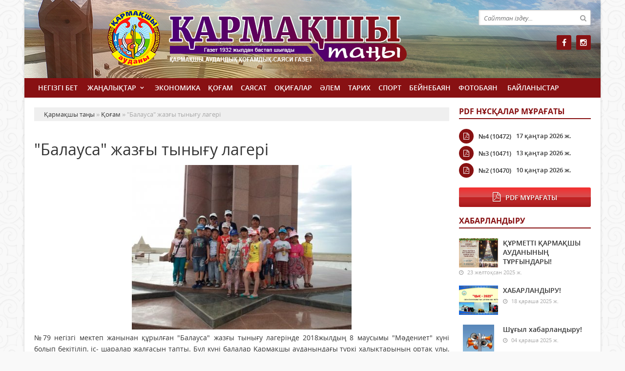

--- FILE ---
content_type: text/html; charset=utf-8
request_url: https://qarmaqshy-tany.kz/kogam/3559-balausa-zhazy-tynyu-lager.html
body_size: 9488
content:
<!doctype html>
<html lang="kk" class="nav-no-js">
<head>
<meta http-equiv="Content-Type" content="text/html; charset=utf-8" />
<title>"Балауса" жазғы тынығу лагері &raquo; Қармақшы таңы</title>
<meta name="description" content="№79 негізгі мектеп жанынан құрылған Балауса жазғы тынығу лагерінде 2018жылдың 8 маусымы Мəдениет күні болып бекітіліп, іс- шаралар жалғасын тапты. Бұл күні балалар Қармақшы ауданындағы түркі" />
<meta name="keywords" content="тарихи, Темірбек, балалар, Жүргеновтің, шаралар, жылдығына, мəліметтер, жөнінде, берілді, алаштың, Шоңғараева, кітапханашысы, Мектеп, əдебиетіндегі, өткізілді, сағат, тақырыбында, барысында, қазақ, бейнесі" />
<meta name="generator" content="Қармақшы таңы (https://qarmaqshy-tany.kz/)" />
<meta name="viewport" content="width=device-width, initial-scale=1.0" />
<meta property="og:site_name" content="Қармақшы таңы" />
<meta property="og:type" content="article" />
<meta property="og:title" content="&quot;Балауса&quot; жазғы тынығу лагері" />
<meta property="og:url" content="https://qarmaqshy-tany.kz/kogam/3559-balausa-zhazy-tynyu-lager.html" />
<meta property="og:image" content="https://qarmaqshy-tany.kz/uploads/posts/2018-06/medium/1528453185_34962897_222695488509038_4454318609975476224_n.jpg" />
<link rel="search" type="application/opensearchdescription+xml" href="https://qarmaqshy-tany.kz/engine/opensearch.php" title="Қармақшы таңы" />
<link rel="alternate" type="application/rss+xml" title="Қармақшы таңы" href="https://qarmaqshy-tany.kz/rss.xml" />
<link rel="stylesheet" href="/templates/qarmaqshy/css/styles.css" type="text/css">
<link rel="stylesheet" href="/templates/qarmaqshy/css/bootstrap.css" type="text/css">
<link rel="stylesheet" href="/templates/qarmaqshy/css/engine.css" type="text/css">
<link rel="stylesheet" href="/templates/qarmaqshy/css/mobile.css" type="text/css">
<link rel="stylesheet" href="/templates/qarmaqshy/css/font-awesome.min.css" type="text/css">
<link rel="icon" href="/templates/qarmaqshy/images/favicon.png" type="image/x-icon">
<link rel="shortcut icon" href="/templates/qarmaqshy/images/favicon.png" type="image/x-icon">
    <!--style>
        html {
    -moz-filter: grayscale(100%);
    -webkit-filter: grayscale(100%);
    filter: gray; /* IE6-9 */
    filter: grayscale(100%);
}
        img {
    -webkit-filter: grayscale(100%); /* Safari 6.0 - 9.0 */
    filter: grayscale(100%);
}
</style-->
</head>
<body>
<div class="wrappers">
	<div class="container headtop">
		<div class="row show-grid">
			<div class="container hadma">
				<div class="col-md-9">
					<div class="logos">
						<a href="/">Қармақшы таңы <span>Qarmaqshy-tany.kz ақпараттық агенттігі</span></a>
					</div>
				</div>
				<div class="col-md-3">
					<div class="search_block">
						<div class="search_box">
							<form id="quicksearch" method="post">
								<input type="hidden" name="do" value="search" />
								<input type="hidden" name="subaction" value="search" />
								<div class="search-box">
									<div class="input-group">
										<input id="story" name="story" placeholder="Сайттан іздеу..." type="text" />
										<span class="input-group-btn">
											<button class="btn" type="submit" title="Найти"><i class="fa fa-search"></i></button>
										</span>
									</div>
								</div>
							</form>
						</div>
					</div>
					<div class="socials">
						<!--a href="#" class="twit" title="Twitter" target="_blank" rel="noopener noreferrer"></a-->
						<a href="https://www.facebook.com/profile.php?id=100063543011598" class="faceb" title="Facebook" target="_blank" rel="noopener noreferrer"></a>
						<!--a href="https://vk.com/id505778644" class="vk" title="Vkontakte" target="_blank" rel="noopener noreferrer"></a-->
						<!--a href="#" class="odokl" title="Однокласники" target="_blank" rel="noopener noreferrer"></a-->
						<a href="https://www.instagram.com/qarmaqshy_tany" class="insta" title="Instagram" target="_blank" rel="noopener noreferrer"></a>
					</div>
				</div>				
			</div>
			
			<div class="container">
				<div class="row show-grid">
					<div class="container navmenu">
						<div class="col-md-12">
							<nav>
								<a id="touch-menu" class="mobile-menu" href="#"><i class="fa fa-bars" aria-hidden="true"></i></a>
								<ul class="menu">
	<li><a href="/">Негізгі бет</a></li>
	<li><a href="https://qarmaqshy-tany.kz/zanalyk/" class="sf-with-ul">Жаңалықтар</a>
		<ul class="sub-menu"><li><a href="https://qarmaqshy-tany.kz/zanalyk/suhbat/">Сұхбат</a>
		
	</li><li><a href="https://qarmaqshy-tany.kz/zanalyk/ruhaniyt/">Руханият</a>
		
	</li><li><a href="https://qarmaqshy-tany.kz/zanalyk/habarlandiry/">Хабарландыру</a>
		
	</li><li><a href="https://qarmaqshy-tany.kz/zanalyk/madeniet/">Мәдениет</a>
		
	</li></ul>
	</li><li><a href="https://qarmaqshy-tany.kz/ekonomika/">Экономика</a>
		
	</li><li><a href="https://qarmaqshy-tany.kz/kogam/">Қоғам</a>
		
	</li><li><a href="https://qarmaqshy-tany.kz/saysat/">Саясат</a>
		
	</li><li><a href="https://qarmaqshy-tany.kz/okigalar/">Оқиғалар</a>
		
	</li><li><a href="https://qarmaqshy-tany.kz/alem/">Әлем</a>
		
	</li><li><a href="https://qarmaqshy-tany.kz/tarih/">Тарих</a>
		
	</li><li><a href="https://qarmaqshy-tany.kz/sport/">Спорт</a>
		
	</li><li><a href="https://qarmaqshy-tany.kz/beinebayn/">Бейнебаян</a>
		
	</li><li><a href="https://qarmaqshy-tany.kz/fotobayn/">Фотобаян</a>
		
	</li>
	<li><a href="#">Байланыстар</a></li>
</ul>
							</nav>
						</div>
					</div>
				</div>
			</div>
			
			<div class="container">
				<div class="col-md-9">
					<div class="speedbar"><div class="over"><span id="dle-speedbar"><span itemscope itemtype="http://data-vocabulary.org/Breadcrumb"><a href="https://qarmaqshy-tany.kz/" itemprop="url"><span itemprop="title">Қармақшы таңы</span></a></span> &raquo; <span itemscope itemtype="http://data-vocabulary.org/Breadcrumb"><a href="https://qarmaqshy-tany.kz/kogam/" itemprop="url"><span itemprop="title">Қоғам</span></a></span> &raquo; "Балауса" жазғы тынығу лагері</span></div></div><div id='dle-content'><div class="boxing-full airSticky_stop-block">
	<article class="box-fullstory show-grid">
		<h1>"Балауса" жазғы тынығу лагері</h1>
		<div class="fullstorys">
			<div style="text-align:justify;"><a class="highslide" href="https://qarmaqshy-tany.kz/uploads/posts/2018-06/1528453185_34962897_222695488509038_4454318609975476224_n.jpg"><img class="fr-fic fr-dib" src="/uploads/posts/2018-06/medium/1528453185_34962897_222695488509038_4454318609975476224_n.jpg" alt=""></a></div><div style="text-align:justify;">№79 негізгі мектеп жанынан құрылған "Балауса" жазғы тынығу лагерінде 2018жылдың 8 маусымы "Мəдениет" күні болып бекітіліп, іс- шаралар жалғасын тапты. Бұл күні балалар Қармақшы ауданындағы түркі халықтарының ортақ ұлы, ойшыл, жырау əрі қобызшы Қорқыт Ата кесенесіне барып тағзым етілді. Аталған күні Мемлекет қайраткері əрі журналист Темірбек Жүргеновтің 120 жылдығына орай спорттық шаралар өткізіліп, тəрбиеші С. Сүлейменованың ұйымдастыруымен "Ел мақтанышы - Жүргенов Темірбек!" - тақырыбында тарихи сағат өткізілді. Шара барысында Т.Жүргеновтің өмір жолы, қазақ əдебиетіндегі тарихи бейнесі, шығармалары жөнінде мəліметтер берілді. Мектеп кітапханашысы А.Шоңғараева "Сыр - алаштың анасы" - атанған Қызылорда облысының 200 жылдығына орай көрме ұйымдастырып, балалар Қызылорданың тарихи кезеңдерімен бейнероликтер арқылы танысып, тамашалады. Балалар барлық іс - шараларға белсенділік танытып, жақсы көңіл - күймен тарады.</div><br>
		</div>	

		<div class="full_tools">
			<div class="meta-full">
				<div class="category-short"><i class="fa fa-folder-o"></i><a href="https://qarmaqshy-tany.kz/kogam/">Қоғам</a></div>
				<div class="detmeta-short">
					<span class="dates"><i class="fa fa-clock-o"></i>08 маусым 2018 ж.</span>
					<span class="post-views"><i class="fa fa-eye"></i>3 055</span>
					<span><i class="fa fa-commenting-o"></i>0</span>
				</div>
			</div>
		</div>
	</article>


	 
	<div class="articlerelated show-grid">
	<div class="relatedheader"><h4>Ұқсас жаңалықтар:</h4></div>
		<div class="row">
			<div class="realnews">
	<a href="https://qarmaqshy-tany.kz/kogam/3528-br-balalar-shn.html" title="БӘРІ БАЛАЛАР ҮШІН">
		<div class="imgreal"><img src="/uploads/posts/2018-06/medium/1528370302_2.jpg" alt='title'></div>
		<div class="capt-real"><b>БӘРІ БАЛАЛАР ҮШІН</b></div>
	</a>
	<span><i class="fa fa-folder-o"></i>Қоғам</span>
</div><div class="realnews">
	<a href="https://qarmaqshy-tany.kz/zanalyk/3498-aynalayyn-astanam-asa-nm.html" title="Айналайын, Астанам, асқақ əнім">
		<div class="imgreal"><img src="/uploads/posts/2018-06/medium/1528284738_79-mektep.jpg" alt='title'></div>
		<div class="capt-real"><b>Айналайын, Астанам, асқақ əнім</b></div>
	</a>
	<span><i class="fa fa-folder-o"></i>Жаңалықтар</span>
</div><div class="realnews">
	<a href="https://qarmaqshy-tany.kz/zanalyk/3468-baytty-balaly-sha.html" title="Бақытты балалық шақ!">
		<div class="imgreal"><img src="/templates/qarmaqshy/dleimages/no_image.jpg" alt='title'></div>
		<div class="capt-real"><b>Бақытты балалық шақ!</b></div>
	</a>
	<span><i class="fa fa-folder-o"></i>Жаңалықтар</span>
</div><div class="realnews">
	<a href="https://qarmaqshy-tany.kz/zanalyk/3458-rmzge-rmet-asterl-paryz.html" title="Рəмізге құрмет- қастерлі парыз">
		<div class="imgreal"><img src="/uploads/posts/2018-06/medium/1528170805_34341836_220981868680400_3944611914423730176_n.jpg" alt='title'></div>
		<div class="capt-real"><b>Рəмізге құрмет- қастерлі парыз</b></div>
	</a>
	<span><i class="fa fa-folder-o"></i>Жаңалықтар</span>
</div><div class="realnews">
	<a href="https://qarmaqshy-tany.kz/zanalyk/3452-armashyda-mektep-zhanynday-lagerler-zhmysyn-bastady.html" title="ҚАРМАҚШЫДА МЕКТЕП ЖАНЫНДАҒЫ ЛАГЕРЬЛЕР ЖҰМЫСЫН БАСТАДЫ">
		<div class="imgreal"><img src="/uploads/posts/2018-06/medium/1528091866_89.jpg" alt='title'></div>
		<div class="capt-real"><b>ҚАРМАҚШЫДА МЕКТЕП ЖАНЫНДАҒЫ ЛАГЕРЬЛЕР ЖҰМЫСЫН БАСТАДЫ</b></div>
	</a>
	<span><i class="fa fa-folder-o"></i>Жаңалықтар</span>
</div>
		</div>
	</div>
	

</div>

<div class="comments ignore-select">
	<div class="comnbtm-col">
		<a class="addcom-btn" onclick="$('#addcform').toggle();return false;"><i class="fa fa-plus-square" aria-hidden="true"></i> Пікір қалдыру</a> 
		
	</div>
	<div class="box">
		<form  method="post" name="dle-comments-form" id="dle-comments-form" ><div id="addcform" class="statbox" style="display:none;">
	
		<div class="box_input"><input type="text" name="name" id="name" placeholder="Ваше имя"></div>
		<div class="box_input"><input type="email" name="mail" id="mail" placeholder="Ваш e-mail"></div>
	

	<div class="addcomments_editor"><script type="text/javascript">
	var text_upload = "Загрузка файлов и изображений на сервер";
</script>
<div class="wseditor"><textarea id="comments" name="comments" rows="10" cols="50" class="ajaxwysiwygeditor"></textarea></div></div>

	
		<div class="captcha"><a onclick="reload(); return false;" title="Кликните на изображение чтобы обновить код, если он неразборчив" href="#"><span id="dle-captcha"><img src="/engine/modules/antibot/antibot.php" alt="Кликните на изображение чтобы обновить код, если он неразборчив" width="160" height="80" /></span></a></div>
		<div class="captcha"><input type="text" name="sec_code" id="sec_code" placeholder="Введите код" /></div>
	

	

	

	<button type="submit" name="submit" class="btncomsform">Отправить комментарий</button>
</div>
		<input type="hidden" name="subaction" value="addcomment" />
		<input type="hidden" name="post_id" id="post_id" value="3559" /><input type="hidden" name="user_hash" value="05e7d085839d76211191c7dc45814482c1ead87b" /></form>
	</div>
	<div class="box">
		
		<div class="com_list">
			
<div id="dle-ajax-comments"></div>

		</div>
	</div>
	<!--dlenavigationcomments-->
</div></div>
					
				</div>
						
				<div class="col-md-3">

					<div class="pdf-main">
						<div class="titmain"><h3>PDF нұсқалар мұрағаты</h3></div>
						<div class="column-pdf">
	<h2><a href="https://docs.google.com/viewer?url=https%3A%2F%2Fqarmaqshy-tany.kz%2Fengine%2Fdownload.php%3Fid%3D920%26viewonline%3D1" target="_blank" rel="noopener noreferrer">№4 (10472)</a></h2> <div class="datepdf">17 қаңтар 2026 ж.</div>
</div><div class="column-pdf">
	<h2><a href="https://docs.google.com/viewer?url=https%3A%2F%2Fqarmaqshy-tany.kz%2Fengine%2Fdownload.php%3Fid%3D919%26viewonline%3D1" target="_blank" rel="noopener noreferrer">№3 (10471)</a></h2> <div class="datepdf">13 қаңтар 2026 ж.</div>
</div><div class="column-pdf">
	<h2><a href="https://docs.google.com/viewer?url=https%3A%2F%2Fqarmaqshy-tany.kz%2Fengine%2Fdownload.php%3Fid%3D918%26viewonline%3D1" target="_blank" rel="noopener noreferrer">№2 (10470)</a></h2> <div class="datepdf">10 қаңтар 2026 ж.</div>
</div>
					</div>
					<div class="allpdf"><a href="/pdf/">Pdf мұрағаты</a></div>
					<div class="habarl">
						<div class="titmain"><h3>Хабарландыру</h3></div>
						<div class="column-4">
	<div class="item-lent-img">
		<div class="itm-img-l"><img src="/uploads/posts/2025-12/medium/1766489573_1.jpg" class="center-block" alt='ҚҰРМЕТТІ ҚАРМАҚШЫ АУДАНЫНЫҢ ТҰРҒЫНДАРЫ!'></div>
		<h2><a href="https://qarmaqshy-tany.kz/zanalyk/habarlandiry/39870-rmett-armashy-audanyny-tryndary.html">ҚҰРМЕТТІ ҚАРМАҚШЫ АУДАНЫНЫҢ ТҰРҒЫНДАРЫ!</a></h2>
		<div class="detaliz-capt">
			<span class="dates"><i class="fa fa-clock-o"></i> 23 желтоқсан 2025 ж.</span>
		</div>
	</div>
</div><div class="column-4">
	<div class="item-lent-img">
		<div class="itm-img-l"><img src="/uploads/posts/2025-11/medium/1763466530_1.jpeg" class="center-block" alt='ХАБАРЛАНДЫРУ!'></div>
		<h2><a href="https://qarmaqshy-tany.kz/zanalyk/habarlandiry/39400-habarlandyru.html">ХАБАРЛАНДЫРУ!</a></h2>
		<div class="detaliz-capt">
			<span class="dates"><i class="fa fa-clock-o"></i> 18 қараша 2025 ж.</span>
		</div>
	</div>
</div><div class="column-4">
	<div class="item-lent-img">
		<div class="itm-img-l"><img src="/uploads/posts/2025-11/1762236107_1.jpg" class="center-block" alt='Шұғыл хабарландыру!'></div>
		<h2><a href="https://qarmaqshy-tany.kz/zanalyk/habarlandiry/39221-shyl-habarlandyru.html">Шұғыл хабарландыру!</a></h2>
		<div class="detaliz-capt">
			<span class="dates"><i class="fa fa-clock-o"></i> 04 қараша 2025 ж.</span>
		</div>
	</div>
</div>
					</div>

					<div class="sport">
						<div class="titmain"><h3>Оқиғалар</h3></div>
						<div class="column-5">
	<div class="item-img"><a href="https://qarmaqshy-tany.kz/okigalar/35467-zhen-ashuy.html"><img src="/uploads/posts/2025-09/1756880376_900e3602-6744-51d0-ba7b-dacb5be19afc.jpg" class="center-block" alt='Әженің ашуы'></a></div>
	<div class="detaliz-capt">
		<span class="dates"><i class="fa fa-clock-o"></i> 02 қаңтар 2025 ж.</span>
		<span class="post-views"><i class="fa fa-eye"></i> 2 250</span>
	</div>
	<div class="caption">
		<h2><a href="https://qarmaqshy-tany.kz/okigalar/35467-zhen-ashuy.html">Әженің ашуы</a></h2>
	</div>
</div>
						<div class="column-4">
	<div class="item-lent-img">
		<div class="itm-img-l"><img src="/uploads/posts/2024-12/thumbs/1735480007_1.jpg" class="center-block" alt='Ақсұлу'></div>
		<h2><a href="https://qarmaqshy-tany.kz/okigalar/35426-aslu.html">Ақсұлу</a></h2>
		<div class="detaliz-capt">
			<span class="dates"><i class="fa fa-clock-o"></i> 29 желтоқсан 2024 ж.</span>
		</div>
	</div>
</div><div class="column-4">
	<div class="item-lent-img">
		<div class="itm-img-l"><img src="/templates/qarmaqshy/dleimages/no_image.jpg" class="center-block" alt='Ақтау маңында құлаған ұшақта Қазақстанның 6 азаматы болған'></div>
		<h2><a href="https://qarmaqshy-tany.kz/okigalar/35373-atau-maynda-laan-shata-azastanny-6-azamaty-bolan.html">Ақтау маңында құлаған ұшақта Қазақстанның 6</a></h2>
		<div class="detaliz-capt">
			<span class="dates"><i class="fa fa-clock-o"></i> 25 желтоқсан 2024 ж.</span>
		</div>
	</div>
</div>
					</div>

					<div class="habarl show-grid">
						<div class="titmain"><h3>Сұхбат</h3></div>
						<div class="column-5">
	<div class="item-img"><a href="https://qarmaqshy-tany.kz/zanalyk/suhbat/39700-alam-men-dombyrany-atar-stau-oay-emes.html"><img src="/uploads/posts/2025-12/medium/1765430094_alam-men-dombyrany-atar-stau-oay-emes.jpeg" class="center-block" alt='ҚАЛАМ МЕН ДОМБЫРАНЫ ҚАТАР ҰСТАУ ОҢАЙ ЕМЕС...'></a></div>
	<div class="detaliz-capt">
		<span class="dates"><i class="fa fa-clock-o"></i> 11 желтоқсан 2025 ж.</span>
		<span class="post-views"><i class="fa fa-eye"></i> 387</span>
	</div>
	<div class="caption">
		<h2><a href="https://qarmaqshy-tany.kz/zanalyk/suhbat/39700-alam-men-dombyrany-atar-stau-oay-emes.html">ҚАЛАМ МЕН ДОМБЫРАНЫ ҚАТАР ҰСТАУ ОҢАЙ ЕМЕС...</a></h2>
	</div>
</div>
					</div>

					<div class="habarl">
						<div class="titmain"><h3>Мәдениет</h3></div>
						<div class="column-4">
	<div class="item-lent-img">
		<div class="itm-img-l"><img src="/uploads/posts/2026-01/medium/1767438425_rpaa-lg-bolan-zhyrauly-dstr.jpg" class="center-block" alt='ҰРПАҚҚА ҮЛГІ БОЛҒАН ЖЫРАУЛЫҚ ДӘСТҮР'></div>
		<h2><a href="https://qarmaqshy-tany.kz/zanalyk/madeniet/39996-rpaa-lg-bolan-zhyrauly-dstr.html">ҰРПАҚҚА ҮЛГІ БОЛҒАН ЖЫРАУЛЫҚ ДӘСТҮР</a></h2>
		<div class="detaliz-capt">
			<span class="dates"><i class="fa fa-clock-o"></i> 03 қаңтар 2026 ж.</span>
		</div>
	</div>
</div><div class="column-4">
	<div class="item-lent-img">
		<div class="itm-img-l"><img src="/uploads/posts/2025-12/medium/1767069870_1.jpg" class="center-block" alt='«ӨНЕР – ҰРПАҚҚА ҮЛГІ, ЕЛГЕ – МҰРА»'></div>
		<h2><a href="https://qarmaqshy-tany.kz/zanalyk/madeniet/39955-ner-rpaa-lg-elge-mra.html">«ӨНЕР – ҰРПАҚҚА ҮЛГІ, ЕЛГЕ – МҰРА»</a></h2>
		<div class="detaliz-capt">
			<span class="dates"><i class="fa fa-clock-o"></i> 30 желтоқсан 2025 ж.</span>
		</div>
	</div>
</div><div class="column-4">
	<div class="item-lent-img">
		<div class="itm-img-l"><img src="/uploads/posts/2025-12/medium/1767069524_1.jpg" class="center-block" alt='ӨНЕР ОРТАЛЫҒЫНДА ЖЫЛ ҚОРЫТЫНДЫСЫНА АРНАЛҒАН ІС-ШАРА ӨТТІ'></div>
		<h2><a href="https://qarmaqshy-tany.kz/zanalyk/madeniet/39953-ner-ortalyynda-zhyl-orytyndysyna-arnalan-s-shara-tt.html">ӨНЕР ОРТАЛЫҒЫНДА ЖЫЛ ҚОРЫТЫНДЫСЫНА АРНАЛҒАН</a></h2>
		<div class="detaliz-capt">
			<span class="dates"><i class="fa fa-clock-o"></i> 30 желтоқсан 2025 ж.</span>
		</div>
	</div>
</div><div class="column-4">
	<div class="item-lent-img">
		<div class="itm-img-l"><img src="/uploads/posts/2025-12/medium/1765773462_1.jpg" class="center-block" alt='ӨНЕРЛІ ӨРЕН'></div>
		<h2><a href="https://qarmaqshy-tany.kz/zanalyk/madeniet/39748-nerl-ren.html">ӨНЕРЛІ ӨРЕН</a></h2>
		<div class="detaliz-capt">
			<span class="dates"><i class="fa fa-clock-o"></i> 15 желтоқсан 2025 ж.</span>
		</div>
	</div>
</div><div class="column-4">
	<div class="item-lent-img">
		<div class="itm-img-l"><img src="/uploads/posts/2025-12/medium/1765342762_zhyrauly-dstrd-zhayrtan.jpg" class="center-block" alt='ЖЫРАУЛЫҚ ДӘСТҮРДІ ЖАҢҒЫРТҚАН АЙМАҚТЫҚ ӨНЕР МЕРЕКЕСІ'></div>
		<h2><a href="https://qarmaqshy-tany.kz/zanalyk/madeniet/39681-zhyrauly-dstrd-zhayrtan-aymaty-ner-merekes.html">ЖЫРАУЛЫҚ ДӘСТҮРДІ ЖАҢҒЫРТҚАН АЙМАҚТЫҚ ӨНЕР</a></h2>
		<div class="detaliz-capt">
			<span class="dates"><i class="fa fa-clock-o"></i> 10 желтоқсан 2025 ж.</span>
		</div>
	</div>
</div>
					</div>
					
					<div class="habarl show-grid">
						<div class="titmain"><h3>Суреттер сөйлейдi</h3></div>
						<div class="column-5">
	<div class="item-img"><a href="https://qarmaqshy-tany.kz/fotobayn/40072-ys-krns.html"><img src="/uploads/posts/2026-01/medium/1768019333_ys-krns.jpg" class="center-block" alt='ҚЫС КӨРІНІСІ'></a></div>
	<div class="detaliz-capt">
		<span class="dates"><i class="fa fa-clock-o"></i> 10 қаңтар 2026 ж.</span>
		<span class="post-views"><i class="fa fa-eye"></i> 129</span>
	</div>
	<div class="caption">
		<h2><a href="https://qarmaqshy-tany.kz/fotobayn/40072-ys-krns.html">ҚЫС КӨРІНІСІ</a></h2>
	</div>
</div>
					</div>

					<div class="calenda-foot">
						<div class="titmain"><h3>Жаңалықтар мұрағаты</h3></div>
						<div id="calendar-layer"><table id="calendar" class="calendar"><tr><th colspan="7" class="monthselect"><a class="monthlink" onclick="doCalendar('12','2025','right'); return false;" href="https://qarmaqshy-tany.kz/2025/12/" title="Предыдущий месяц">&laquo;</a>&nbsp;&nbsp;&nbsp;&nbsp;Қаңтар 2026&nbsp;&nbsp;&nbsp;&nbsp;&raquo;</th></tr><tr><th class="workday">Дс</th><th class="workday">Сс</th><th class="workday">Ср</th><th class="workday">Бс</th><th class="workday">Жм</th><th class="weekday">Сб</th><th class="weekday">Жс</th></tr><tr><td colspan="3">&nbsp;</td><td  class="day-active-v" ><a class="day-active-v" href="https://qarmaqshy-tany.kz/2026/01/01/" title="Все публикации за 01 қаңтар 2026">1</a></td><td  class="day-active-v" ><a class="day-active-v" href="https://qarmaqshy-tany.kz/2026/01/02/" title="Все публикации за 02 қаңтар 2026">2</a></td><td  class="day-active" ><a class="day-active" href="https://qarmaqshy-tany.kz/2026/01/03/" title="Все публикации за 03 қаңтар 2026">3</a></td><td  class="day-active" ><a class="day-active" href="https://qarmaqshy-tany.kz/2026/01/04/" title="Все публикации за 04 қаңтар 2026">4</a></td></tr><tr><td  class="day-active-v" ><a class="day-active-v" href="https://qarmaqshy-tany.kz/2026/01/05/" title="Все публикации за 05 қаңтар 2026">5</a></td><td  class="day-active-v" ><a class="day-active-v" href="https://qarmaqshy-tany.kz/2026/01/06/" title="Все публикации за 06 қаңтар 2026">6</a></td><td  class="day-active-v" ><a class="day-active-v" href="https://qarmaqshy-tany.kz/2026/01/07/" title="Все публикации за 07 қаңтар 2026">7</a></td><td  class="day-active-v" ><a class="day-active-v" href="https://qarmaqshy-tany.kz/2026/01/08/" title="Все публикации за 08 қаңтар 2026">8</a></td><td  class="day-active-v" ><a class="day-active-v" href="https://qarmaqshy-tany.kz/2026/01/09/" title="Все публикации за 09 қаңтар 2026">9</a></td><td  class="day-active" ><a class="day-active" href="https://qarmaqshy-tany.kz/2026/01/10/" title="Все публикации за 10 қаңтар 2026">10</a></td><td  class="day-active" ><a class="day-active" href="https://qarmaqshy-tany.kz/2026/01/11/" title="Все публикации за 11 қаңтар 2026">11</a></td></tr><tr><td  class="day-active-v" ><a class="day-active-v" href="https://qarmaqshy-tany.kz/2026/01/12/" title="Все публикации за 12 қаңтар 2026">12</a></td><td  class="day-active-v" ><a class="day-active-v" href="https://qarmaqshy-tany.kz/2026/01/13/" title="Все публикации за 13 қаңтар 2026">13</a></td><td  class="day-active-v" ><a class="day-active-v" href="https://qarmaqshy-tany.kz/2026/01/14/" title="Все публикации за 14 қаңтар 2026">14</a></td><td  class="day-active-v" ><a class="day-active-v" href="https://qarmaqshy-tany.kz/2026/01/15/" title="Все публикации за 15 қаңтар 2026">15</a></td><td  class="day-active-v" ><a class="day-active-v" href="https://qarmaqshy-tany.kz/2026/01/16/" title="Все публикации за 16 қаңтар 2026">16</a></td><td  class="day-active" ><a class="day-active" href="https://qarmaqshy-tany.kz/2026/01/17/" title="Все публикации за 17 қаңтар 2026">17</a></td><td  class="weekday day-current" >18</td></tr><tr><td  class="day" >19</td><td  class="day" >20</td><td  class="day" >21</td><td  class="day" >22</td><td  class="day" >23</td><td  class="weekday" >24</td><td  class="weekday" >25</td></tr><tr><td  class="day" >26</td><td  class="day" >27</td><td  class="day" >28</td><td  class="day" >29</td><td  class="day" >30</td><td  class="weekday" >31</td><td colspan="1">&nbsp;</td></tr></table></div>
					</div>

				</div>
			</div>
		</div>
		
		<div class="row show-grid">
			<div class="container">
				<div class="col-md-12 icarusel">
					<ul class="bxslider-carusel">
					  
					</ul>
				</div>
			</div>
		</div>
		
		<div class="row">
			<div class="container footer">
				<div class="col-md-9">
					<p>&copy; 2024. Qarmaqshy-tany.kz ақпараттық агенттігі.<br>
Қазақстан Республикасы Ақпарат және Қоғамдық даму министрлігі, Ақпарат комитетінің тіркеу туралы № KZ39VPY00052386 куәлігі 21.07.2022 жылы берілген.<br>
&reg;  Агенттік сайтында жарияланған барлық мақалалар мен фото-бейне материалдардың авторлық құқықтары қорғалған. Материалдарды пайдаланған жағдайда сілтеме жасалуы міндетті.
</p>
					<p>Меншік иесі: <a href="https://syr-media.kz" target="_blank" ;="" style="color:#ff7220;">«Сыр медиа»</a> ЖШС.</p>
				</div>
				<div class="col-md-3 chetchiki">
					<span>
                        <!-- Yandex.Metrika informer -->
<a href="https://metrika.yandex.ru/stat/?id=90080484&amp;from=informer"
target="_blank" rel="nofollow"><img src="https://informer.yandex.ru/informer/90080484/3_1_FFFFFFFF_EFEFEFFF_0_pageviews"
style="width:88px; height:31px; border:0;" alt="Яндекс.Метрика" title="Яндекс.Метрика: данные за сегодня (просмотры, визиты и уникальные посетители)" class="ym-advanced-informer" data-cid="90080484" data-lang="ru" /></a>
<!-- /Yandex.Metrika informer -->

<!-- Yandex.Metrika counter -->
<script type="text/javascript" >
   (function(m,e,t,r,i,k,a){m[i]=m[i]||function(){(m[i].a=m[i].a||[]).push(arguments)};
   var z = null;m[i].l=1*new Date();
   for (var j = 0; j < document.scripts.length; j++) {if (document.scripts[j].src === r) { return; }}
   k=e.createElement(t),a=e.getElementsByTagName(t)[0],k.async=1,k.src=r,a.parentNode.insertBefore(k,a)})
   (window, document, "script", "https://mc.yandex.ru/metrika/tag.js", "ym");

   ym(90080484, "init", {
        clickmap:true,
        trackLinks:true,
        accurateTrackBounce:true,
        webvisor:true
   });
</script>
<noscript><div><img src="https://mc.yandex.ru/watch/90080484" style="position:absolute; left:-9999px;" alt="" /></div></noscript>
<!-- /Yandex.Metrika counter -->
                    </span>
				</div>
			</div>
		</div>
	</div>
</div>
<div id="toTop"></div>
<script type="text/javascript" src="/engine/classes/min/index.php?charset=utf-8&amp;g=general&amp;21"></script>
<script type="text/javascript" src="/engine/classes/min/index.php?charset=utf-8&amp;f=engine/classes/highslide/highslide.js,engine/editor/jscripts/froala/editor.js,engine/editor/jscripts/froala/languages/ru.js&amp;21"></script>
<link media="screen" href="/engine/editor/css/default.css" type="text/css" rel="stylesheet" />
<link media="screen" href="/engine/editor/jscripts/froala/css/editor.css" type="text/css" rel="stylesheet" />
<script src="/engine/classes/min/index.php?charset=utf-8&amp;f=/templates/qarmaqshy/js/bxslider.js,/templates/qarmaqshy/js/lib.js"></script>
<script type="text/javascript">
<!--
var dle_root       = '/';
var dle_admin      = '';
var dle_login_hash = '05e7d085839d76211191c7dc45814482c1ead87b';
var dle_group      = 5;
var dle_skin       = 'qarmaqshy';
var dle_wysiwyg    = '1';
var quick_wysiwyg  = '1';
var dle_act_lang   = ["Иә", "Жоқ", "Енгізу", "Күшін жою", "Сақтау", "Удалить", "Тиеу. Өтінеміз, күте тұрыңыз..."];
var menu_short     = 'Быстрое редактирование';
var menu_full      = 'Полное редактирование';
var menu_profile   = 'Көру бейіндегі';
var menu_send      = 'Хабар жіберу';
var menu_uedit     = 'Админцентр';
var dle_info       = 'Ақпарат';
var dle_confirm    = 'Растау';
var dle_prompt     = 'Ақпаратты енгізу';
var dle_req_field  = 'Заполните все необходимые поля';
var dle_del_agree  = 'Вы действительно хотите удалить? Данное действие невозможно будет отменить';
var dle_spam_agree = 'Вы действительно хотите отметить пользователя как спамера? Это приведёт к удалению всех его комментариев';
var dle_complaint  = 'Укажите текст Вашей жалобы для администрации:';
var dle_big_text   = 'Выделен слишком большой участок текста.';
var dle_orfo_title = 'Укажите комментарий для администрации к найденной ошибке на странице';
var dle_p_send     = 'Жіберу';
var dle_p_send_ok  = 'Хабарлама сәтті жіберілді';
var dle_save_ok    = 'Изменения успешно сохранены. Обновить страницу?';
var dle_reply_title= 'Ответ на комментарий';
var dle_tree_comm  = '0';
var dle_del_news   = 'Удалить статью';
var dle_sub_agree  = 'Вы действительно хотите подписаться на комментарии к данной публикации?';
var allow_dle_delete_news   = false;

hs.graphicsDir = '/engine/classes/highslide/graphics/';
hs.outlineType = 'rounded-white';
hs.numberOfImagesToPreload = 0;
hs.captionEval = 'this.thumb.alt';
hs.showCredits = false;
hs.align = 'center';
hs.transitions = ['expand', 'crossfade'];
hs.dimmingOpacity = 0.60;
hs.lang = { loadingText : 'Загрузка...', playTitle : 'Просмотр слайдшоу (пробел)', pauseTitle:'Пауза', previousTitle : 'Предыдущее изображение', nextTitle :'Следующее изображение',moveTitle :'Переместить', closeTitle :'Закрыть (Esc)',fullExpandTitle:'Развернуть до полного размера',restoreTitle:'Кликните для закрытия картинки, нажмите и удерживайте для перемещения',focusTitle:'Сфокусировать',loadingTitle:'Нажмите для отмены'
};
hs.slideshowGroup='fullnews'; hs.addSlideshow({slideshowGroup: 'fullnews', interval: 4000, repeat: false, useControls: true, fixedControls: 'fit', overlayOptions: { opacity: .75, position: 'bottom center', hideOnMouseOut: true } });

jQuery(function($){
	
      $('#comments').froalaEditor({
        dle_root: dle_root,
        dle_upload_area : "comments",
        dle_upload_user : "",
        dle_upload_news : "0",
        width: '100%',
        height: '220',
        language: 'ru',

		htmlAllowedTags: ['div', 'span', 'p', 'br', 'strong', 'em', 'ul', 'li', 'ol', 'b', 'u', 'i', 's', 'a', 'img'],
		htmlAllowedAttrs: ['class', 'href', 'alt', 'src', 'style', 'target'],
		pastePlain: true,
        imageInsertButtons: ['imageBack', '|', 'imageByURL'],
        imagePaste: false,
		
        toolbarButtonsXS: ['bold', 'italic', 'underline', 'strikeThrough', '|', 'align', 'formatOL', 'formatUL', '|', 'insertLink', 'dleleech', 'emoticons', '|', 'dlehide', 'dlequote', 'dlespoiler'],

        toolbarButtonsSM: ['bold', 'italic', 'underline', 'strikeThrough', '|', 'align', 'formatOL', 'formatUL', '|', 'insertLink', 'dleleech', 'emoticons', '|', 'dlehide', 'dlequote', 'dlespoiler'],

        toolbarButtonsMD: ['bold', 'italic', 'underline', 'strikeThrough', '|', 'align', 'formatOL', 'formatUL', '|', 'insertLink', 'dleleech', 'emoticons', '|', 'dlehide', 'dlequote', 'dlespoiler'],

        toolbarButtons: ['bold', 'italic', 'underline', 'strikeThrough', '|', 'align', 'formatOL', 'formatUL', '|', 'insertLink', 'dleleech', 'emoticons', '|', 'dlehide', 'dlequote', 'dlespoiler']

      });

$('#dle-comments-form').submit(function() {
	doAddComments();
	return false;
});
});
//-->
</script>
</body>
</html>
<!-- Создание и продвижение сайтов с нуля. Заказ сайта - Key-Studio (http://key-studio.kz) -->


--- FILE ---
content_type: text/css
request_url: https://qarmaqshy-tany.kz/templates/qarmaqshy/css/styles.css
body_size: 8280
content:
@font-face {
    font-family: 'Open Sans';
    src: local('../fonts/Open Sans Light'), local('../fonts/OpenSans-Light'), url('../fonts/opensanslight.woff2') format('woff2'), url('../fonts/opensanslight.woff') format('woff'), url('../fonts/opensanslight.ttf') format('truetype');
    font-weight: 300;
    font-style: normal;
}
@font-face {
    font-family: 'Open Sans';
    src: local('../fonts/../fonts/Open Sans Light Italic'), local('../fonts/../fonts/OpenSansLight-Italic'), url('../fonts/../fonts/opensanslightitalic.woff2') format('woff2'), url('../fonts/../fonts/opensanslightitalic.woff') format('woff'), url('../fonts/../fonts/opensanslightitalic.ttf') format('truetype');
    font-weight: 300;
    font-style: italic;
}
@font-face {
    font-family: 'Open Sans';
    src: local('../fonts/Open Sans'), local('../fonts/OpenSans'), url('../fonts/opensans.woff2') format('woff2'), url('../fonts/opensans.woff') format('woff'), url('../fonts/opensans.ttf') format('truetype');
    font-weight: 400;
    font-style: normal;
}
@font-face {
    font-family: 'Open Sans';
    src: local('../fonts/Open Sans Italic'), local('../fonts/OpenSans-Italic'), url('../fonts/opensansitalic.woff2') format('woff2'), url('../fonts/opensansitalic.woff') format('woff'), url('../fonts/opensansitalic.ttf') format('truetype');
    font-weight: 400;
    font-style: italic;
}
@font-face {
    font-family: 'Open Sans';
    src: local('../fonts/Open Sans Semibold'), local('../fonts/OpenSans-Semibold'), url('../fonts/opensanssemibold.woff2') format('woff2'), url('../fonts/opensanssemibold.woff') format('woff'), url('../fonts/opensanssemibold.ttf') format('truetype');
    font-weight: 600;
    font-style: normal;
}
@font-face {
    font-family: 'Open Sans';
    src: local('../fonts/Open Sans Semibold Italic'), local('../fonts/OpenSans-SemiboldItalic'), url('../fonts/opensanssemibolditalic.woff2') format('woff2'), url('../fonts/opensanssemibolditalic.woff') format('woff'), url('../fonts/opensanssemibolditalic.ttf') format('truetype');
    font-weight: 600;
    font-style: italic;
}
@font-face {
    font-family: 'Open Sans';
    src: local('../fonts/Open Sans Bold'), local('../fonts/OpenSans-Bold'), url('../fonts/opensansbold.woff2') format('woff2'), url('../fonts/opensansbold.woff') format('woff'), url('../fonts/opensansbold.ttf') format('truetype');
    font-weight: 700;
    font-style: normal;
}
@font-face {
    font-family: 'Open Sans';
    src: local('../fonts/Open Sans Bold Italic'), local('../fonts/OpenSans-BoldItalic'), url('../fonts/opensansbolditalic.woff2') format('woff2'), url('../fonts/opensansbolditalic.woff') format('woff'), url('../fonts/opensansbolditalic.ttf') format('truetype');
    font-weight: 700;
    font-style: italic;
}
@font-face {
    font-family: 'Open Sans';
    src: local('../fonts/Open Sans Extrabold'), local('../fonts/OpenSans-Extrabold'), url('../fonts/opensansextrabold.woff2') format('woff2'), url('../fonts/opensansextrabold.woff') format('woff'), url('../fonts/opensansextrabold.ttf') format('truetype');
    font-weight: 800;
    font-style: normal;
}
@font-face {
    font-family: 'Open Sans';
    src: local('../fonts/Open Sans Extrabold Italic'), local('../fonts/OpenSans-ExtraboldItalic'), url('../fonts/opensansextrabolditalic.woff2') format('woff2'), url('../fonts/opensansextrabolditalic.woff') format('woff'), url('../fonts/opensansextrabolditalic.ttf') format('truetype');
    font-weight: 800;
    font-style: italic;
}


body {background: #f9f9f9 url("../images/bgkz.png") repeat center center; font: normal 14px "Open Sans", sans-serif; color: #333; margin: 0; overflow-x: hidden;}

ul {list-style: none;}
.bgff {background: #fff;}
.tenbd {box-shadow: 0 0px 4px rgba(0, 0, 0, .2);}
.show-grid {margin: 0 0 20px 0;}
.hidcont {overflow-x: hidden;}
.distab {display: table;}
.topheduse {margin: 0 0 20px 0;}
.topheduse a {background: #b2182b; color: #fff; font-size: 13px;}
.topheduse a:first-child {border-right: 2px solid #c02c3e;}
.topheduse a:last-child {border-left: 1px solid #9a0f20;}
.topheduse a:hover {background: #9a0f20; color: #fff;}
.topheduse .btn-default {border: none;}
.overgrid {overflow: hidden;}

.wrappers {position: relative;}
.headtop {box-shadow: 0 2px 4px rgba(0, 0, 0, .2); background: #fff;}

.hadma {height: 160px; padding: 20px 0; background: url("../images/bghead.jpg") no-repeat; background-size: cover;}

.logos { text-indent: -99999px; display: block; padding: 0 0 0 150px;}
.logos a {background: url("../images/logos.png") no-repeat; height: 135px; display: block; text-indent: -99999px;}
.logos span {text-align: center; font-size: 13px; font-weight: 600; text-transform: uppercase; color: #fff;}


.search_box{float: left;max-width: 230px;}
.search_block{float:right; display: block; box-sizing:border-box; border-radius: 3px; margin: 0 0 20px 0;}
.search_block_title{float: left; width: 100%; font-size: 45px; line-height: 50px; color: #fff; text-align: left;}
.search-box {border: 1px solid #c5c5c5;box-shadow: 1px 1px 2px rgba(175, 175, 175, 0.3) inset; border-radius: 3px; background: #fff;}
.search-box input[type="text"]{width: 100%; height:30px; display: block; overflow: hidden; line-height:35px;color:#333; font-style:italic; border:none; box-shadow: 2px 1px 2px rgba(175, 175, 175, 0.3) inset; outline: none; padding: 0 10px;}
.search-box input[type="text"]:focus {background: #fff;outline: none;}
.search-box button {position:absolute; right:0px; border:0; padding:0; text-align:center;width:30px; height:30px; line-height:32px;color:#9e9e9e;cursor: pointer; outline: none; background: none; -webkit-box-shadow:none; box-shadow:none;}
.search-box button [class*=" fa-"] {margin: 0;}
.search-box button:hover {color:#3a3d41;}
.search_box input::-webkit-input-placeholder       {opacity: 1; transition: opacity 0.3s ease; font-style: italic; font-size: 13px;}
.search_box input::-moz-placeholder                {opacity: 1; transition: opacity 0.3s ease; font-style: italic; font-size: 13px;}
.search_box input:-moz-placeholder                 {opacity: 1; transition: opacity 0.3s ease; font-style: italic; font-size: 13px;}
.search_box input:-ms-input-placeholder            {opacity: 1; transition: opacity 0.3s ease; font-style: italic; font-size: 13px;}
.search_box input:focus::-webkit-input-placeholder {opacity: 0; transition: opacity 0.3s ease; font-style: italic; font-size: 13px;}
.search_box input:focus::-moz-placeholder          {opacity: 0; transition: opacity 0.3s ease; font-style: italic; font-size: 13px;}
.search_box input:focus:-moz-placeholder           {opacity: 0; transition: opacity 0.3s ease; font-style: italic; font-size: 13px;}
.search_box input:focus:-ms-input-placeholder      {opacity: 0; transition: opacity 0.3s ease; font-style: italic; font-size: 13px;}

.titlesear {font-size:25px;font-weight:600;}
td.search input {border:1px solid #ccc;background:#fff;font-size:inherit;outline:none;}
td.search input[type=text] {width:100% !important;border-color:#F1F1F1;border-top-color:#DDD;border-left-color:#DDD;background-color:#F9F9F9;color:#515151;font:12px Tahoma;padding:8px;margin-bottom:7px;-webkit-border-radius:3px;-moz-border-radius:3px;border-radius:3px;-webkit-transition:all 0.3s ease-in-out;-moz-transition:all 0.3s ease-in-out;-o-transition:all 0.3s ease-in-out;-ms-transition:all 0.3s ease-in-out;transition:all 0.3s ease-in-out;}
td.search input[type=button],td.search input[type=reset] {background:#2166ac;color:#fff;padding:5px 10px;border-radius:3px;border:1px solid #135ba5;}

.searchpage .box_in {height: 100% !important;}

.socials {display:block; text-align:center; float:right;line-height: 32px; margin: 0 0 10px 0; overflow: hidden;}
.socials a {background: #881113; color: #fff; text-align:center; width:30px; height:30px; display:block; float:left; border-radius: 3px; margin: 0 0 0 10px;text-decoration: none;}
.socials a:first-child {margin: 0;}
.socials a:hover {background: #ab2628; color: #fff; text-decoration: none;}

.socials a:before {font: normal normal normal 16px/1 FontAwesome;}
a.twit:before {content: "\f099"; }
a.faceb:before {content: "\f09a";}
a.vk:before {content: "\f189";}
a.odokl:before {content: "\f263";} 
a.mailpost:before {content: "\f1fa";}
a.insta:before {content: "\f16d";}


.navmenu {background: #881113;}
.menu{display:block; padding: 0; margin: 0;}
.menu li{display:inline-block;position:relative;z-index:100;}
.menu li a {height: 40px; font-weight:600;text-decoration:none; text-transform: uppercase; padding:10px 8px;display:block;color:#fff; -webkit-transition:all 0.2s ease-in-out 0s; -moz-transition:all 0.2s ease-in-out 0s; -o-transition:all 0.2s ease-in-out 0s; -ms-transition:all 0.2s ease-in-out 0s; transition:all 0.2s ease-in-out 0s;}
.menu li a:hover,.menu li:hover >a{color:#fff;background:#a52325;}

.menu ul {display:none;margin:0;padding:0;width:210px;position:absolute;top:40px;left:0px;background:#a52325;box-shadow: 0 2px 4px rgba(0, 0, 0, .2); z-index: 50;}
.menu li:hover >ul{ display:block;}
.menu ul li {display:block;float:none;background:none;margin:0;padding:0;}
.menu ul li a {font-size:13px;font-weight:normal;display:inline-table;color:#fff; text-transform: none;width: 100%;}
.menu ul li a:hover,.menu ul li:hover >a{background:#b93234;}

.menu ul ul {left: 149px; top: 0px;}

/*** arrows (for all except IE7) **/
.menu li .sf-with-ul {padding-right: 30px; *padding-right: 1em; /* no CSS arrows for IE7 (lack pseudo-elements) */}
/* styling for both css and generated arrows */
.menu li .sf-with-ul:before {content: '\f107'; font-family: FontAwesome; font-size: 12px; position: absolute; right: 22px; top:14px; height: 0; width: 0;}
.menu > li > .sf-with-ul:focus:before, .menu > li:hover > .sf-with-ul:before, .menu > .sfHover > .sf-with-ul:before {border-top-color: white; /* IE8 fallback colour */}
/* styling for right-facing arrows */
.menu ul .sf-with-ul:before {content: '\f105';}
.menu ul li > .sf-with-ul:focus:before, .menu ul li:hover > .sf-with-ul:before, .menu ul .sfHover > .sf-with-ul:before {border-left-color: white;}

.mobile-menu{display:none;width:100%;padding:11px;background:#268460;color:#ffffff;text-transform:uppercase;font-weight:600;}
.mobile-menu:hover{background:#268460;color:#ffffff;text-decoration:none;}

/*--- общие стили слайдера ---*/
.bxslider {margin:0;padding:0;}
.bx-wrapper {position:relative;}
ul.bxslider {list-style:none;}
.bx-viewport {-webkit-transform:translateZ(0);}
.bx-wrapper .bx-pager, .bx-wrapper .bx-controls-auto {position: absolute; bottom: -30px; width: 100%;}

/* прелодер */
.bx-wrapper .bx-loading {min-height: 50px; background: url('../images/bx_loader.gif') center center no-repeat #fff; height: 100%; width: 100%; position: absolute; top: 0; left: 0; z-index: 2000;}

/* страницы пагинации */
.bx-wrapper .bx-pager {text-align: center; font-size: .85em; font-family: Arial; font-weight: bold; color: #666; padding-top: 20px;}
.bx-wrapper .bx-pager {text-align: center; font-size: .85em; font-weight: bold; color: #666; padding-top: 20px; position: absolute; bottom: 20px;}
.bx-wrapper .bx-pager.bx-default-pager a {text-decoration: none; outline: none; margin: 0 5px;}
.bx-wrapper .bx-pager.bx-default-pager a:hover, .bx-wrapper .bx-pager.bx-default-pager a.active, .bx-wrapper .bx-pager.bx-default-pager a:focus { /*background: #000;*/}
.bx-wrapper .bx-pager.bx-default-pager a:before {font: normal normal normal 20px/1 FontAwesome; content: "\f111";color: rgba(231, 76, 60, 0.7);}
.bx-pager.bx-default-pager a.active:before {font: normal normal normal 20px/1 FontAwesome; content: "\f192";color: rgba(192, 57, 43, 0.7);}
.bx-wrapper .bx-pager-item, .bx-wrapper .bx-controls-auto .bx-controls-auto-item {display: inline-block; vertical-align: bottom; *zoom: 1; *display: inline;}
.bx-wrapper .bx-pager-item {font-size: 0; line-height: 0;}

/* кнопки вперед и назад */
.bx-wrapper .bx-prev {left: 10px; background: url('../images/controls.png') no-repeat 0 -32px;}
.bx-wrapper .bx-next {right: 10px; background: url('../images/controls.png') no-repeat -43px -32px;}
.bx-wrapper .bx-prev:hover, .bx-wrapper .bx-prev:focus {background-position: 0 0;}
.bx-wrapper .bx-next:hover, .bx-wrapper .bx-next:focus {background-position: -43px 0;}
.bx-wrapper .bx-controls-direction a {position: absolute; top: 50%; margin-top: -16px; outline: 0; width: 32px; height: 32px; text-indent: -9999px; z-index: 9999;}
.bx-wrapper .bx-controls-direction a.disabled {display: none;}

/* кнопки старт и стоп */
.bx-wrapper .bx-controls-auto {text-align: center;}
.bx-wrapper .bx-controls-auto .bx-start {display: block; text-indent: -9999px; width: 10px; height: 11px; outline: 0; background: url('../images/controls.png') -86px -11px no-repeat; margin: 0 3px;}
.bx-wrapper .bx-controls-auto .bx-start:hover,
.bx-wrapper .bx-controls-auto .bx-start.active,
.bx-wrapper .bx-controls-auto .bx-start:focus {background-position: -86px 0;}
.bx-wrapper .bx-controls-auto .bx-stop {display: block; text-indent: -9999px; width: 9px; height: 11px; outline: 0; background: url('images/controls.png') -86px -44px no-repeat; margin: 0 3px;}
.bx-wrapper .bx-controls-auto .bx-stop:hover, .bx-wrapper .bx-controls-auto .bx-stop.active, .bx-wrapper .bx-controls-auto .bx-stop:focus {background-position: -86px -33px;}
.bx-wrapper .bx-controls.bx-has-controls-auto.bx-has-pager .bx-pager {text-align: left; width: 80%;}
.bx-wrapper .bx-controls.bx-has-controls-auto.bx-has-pager .bx-controls-auto {right: 0; width: 35px;}
.bxslider li {height: 360px; overflow: hidden;}

.detaliz-capt {margin: 20px 0 0 0; font-size: 13px;}
.detaliz-capt span {margin: 0 10px 0 0;}
.detaliz-capt span i {margin: 0 5px 0 0;}

/*--- стиль слайдера ---*/
.bgimg {width: 100%; height: 360px; display: block; background-size: cover !important; opacity: 1; visibility: inherit; z-index: 20; cursor: pointer; background-position: center center !important;}

.slotholder {cursor: pointer;}
.slotholder .caption {position:absolute; left:0; bottom:0; color:#fff; width:100%; z-index:8; height: 80%; background: linear-gradient(to bottom,transparent 0%,rgba(0,0,0,0.7) 100%) repeat scroll 0% 0% transparent; overflow:hidden; -webkit-box-sizing:border-box; -moz-box-sizing:border-box; box-sizing:border-box;}

.slotholder .capt-box {position: absolute; bottom: 0; margin: 0; padding: 20px; width: 100%;}
.slotholder .capt-box h3 {margin: 0 0 10px 0; font-size: 19px; line-height: 25px !important;font-weight: 600;text-shadow: 0px 1px 1px #000;}

/*--- title ---*/
.titmain {display: block; margin: 0 0 20px 0;}
.titmain h3 {margin: 0; font-size: 16px; font-weight: bold; color: #881113; text-transform: uppercase; border-bottom: 2px solid #881113; padding: 0 0 5px 0;}

/*--- title rg ---*/
.titmain-rg {display: block; margin: 0 0 20px 0; background: #881113; padding: 10px 20px; text-align: center;}
.titmain-rg h3 {margin: 0; font-size: 17px; font-weight: 600; color: #fff; text-transform: uppercase;}

/*--- col-2 ---*/
.column-2 {display: block; overflow: hidden; margin: 0 0 20px 0;border-bottom: 1px dashed #c4c4c4; padding: 0 0 10px 0;}
.column-2 h2 {font-size: 14px; line-height: 19px; margin: 0 0 5px 0;}
.column-2 h2 a {color: #333; font-weight: 600; text-decoration: none;}
.column-2 h2 a:hover {color: #881113;}
.column-2 .detaliz-capt {margin: 10px 0 0 0; font-size: 11px;color: #a7a7a7;}
.col-lentanews {background: #f2fdf7; border: 2px solid #881113; border-top: none;}
.col-scroll {padding: 0px 20px 20px 20px;}
.col-scroll .column-2:last-child {margin: 0; padding: 0; border: none;}

/*--- col-4 ---*/
.smal-newsimg .column-4:last-child, .col-md-8 .col-md-6 .column-4:last-child, .chetcol .column-4:last-child {margin: 0;}

.column-4 {display: block; overflow: hidden; margin: 0 0 20px 0;}
.column-4 h2 {font-size: 14px; line-height: 19px; margin: 0 0 5px 0;}
.column-4 h2 a {color: #333; font-weight: 600; text-decoration: none;}
.column-4 h2 a:hover {color: #881113;}
.column-4 .detaliz-capt {margin: 5px 0 0 0; font-size: 11px;color: #a7a7a7;}
.item-lent-img {display: block;}
.itm-img-l {width: 80px; height: 60px; display: block; overflow: hidden; float: left; margin: 0 10px 0 0;}
.itm-img-l img {height: 60px;}

/*--- col-5 ---*/
.column-5 {}
.column-5 .item-img {width: 100%; height: 185px; overflow: hidden;}
.column-5 .item-img img {height: 185px;/*-webkit-transition: all 0.5s ease; -moz-transition: all 0.5s ease; -o-transition: all 0.5s ease; transition: all 0.5s ease;*/}
/*.column-5 .item-img a:hover img {-webkit-transform: scale(1.1); transform: scale(1.1);}*/
.column-5 .detaliz-capt {margin: 10px 0 0 0; font-size: 11px;color: #a7a7a7;}
.column-5 .detaliz-capt .categ {text-transform: uppercase;color: #682626; font-weight: 600;}
.column-5 h2 {font-size: 14px; line-height: 19px;margin: 10px 0 0 0;}
.column-5 h2 a {color: #333; font-weight: 600; text-decoration: none;}
.column-5 h2 a:hover {color: #881113;}

.sport .column-5 {margin: 0 0 20px 0;}
.alem .column-5 .item-img, .alem .column-5 .item-img img {height: 300px;}

/*--- col-6 ---*/
.column-6 {position: relative; overflow: hidden; height: 200px; margin: 0 0 20px 0;}
.column-6 img {height: 210px; /*width: 100%;*/}
.colmn-caption {position: absolute; left: 0; bottom: 0; color: #fff; width: 100%; z-index: 8; height: 80%; background: linear-gradient(to bottom,transparent 0%,rgba(0,0,0,0.7) 100%) repeat scroll 0% 0% transparent; overflow: hidden; -webkit-box-sizing: border-box; -moz-box-sizing: border-box; box-sizing: border-box;}
.column-6 .colmn-caption .detaliz-capt {margin: 10px 0 0 0; font-size: 13px;}
.column-6 .item-capt {position: absolute; bottom: 0; margin: 0; padding: 20px; width: 100%;}
.column-6 .item-capt h2 {font-size: 15px; line-height: 18px; font-weight: 600; text-shadow: 0px 1px 1px #000; margin: 0;}
.column-6 .post-views {display: none;}
.sayruh .column-6 {margin: 0;}

/*--- col-pdf ---*/
.column-pdf {display: block; margin: 0 0 5px 0; overflow: hidden;}
.column-pdf:last-child {margin: 0 0 20px 0;}
.column-pdf h2 {font-size: 13px; line-height: 30px; margin: 0 0 5px 0;}
.column-pdf h2 a  {color: #333; font-weight: 600; float: left; margin: 0 10px 0 0;}
.column-pdf h2 a:hover {color: #881112;}
.column-pdf h2 a:before {content: "\f1c1"; font: normal normal normal 14px/1 FontAwesome; border-radius: 50%; background: #881112; color: #fff; width: 30px; height: 30px; line-height: 30px; display: block; text-align: center; float: left; margin: 0 10px 0 0;}
.datepdf {font-size: 13px; color: #333; font-weight: 600;}

.paidal {margin: 0 0 20px 0;}

.allpdf a {background: #f42e2e; background: -moz-linear-gradient(top, #f42e2e 0%,#d45152 50%,#c32122 51%,#b92628 71%,#a7191a 100%); background: -webkit-linear-gradient(top, #f42e2e 0%,#d45152 50%,#c32122 51%,#b92628 71%,#a7191a 100%); background: linear-gradient(to bottom, #f42e2e 0%,#d45152 50%,#c32122 51%,#b92628 71%,#a7191a 100%); border-radius: 3px; color: #fff; text-shadow: 0px 1px 1px #820900; text-decoration: none; text-align: center; font-weight: 600; text-transform: uppercase; width: 100%; display: block; margin: 0 0 20px 0; padding: 10px;}

.allpdf a:hover {color: #8a2114; text-shadow: 0px 1px 1px #ff8279; text-decoration: none;}
.allpdf a:before {content: "\f1c1"; font: normal normal normal 19px/1 FontAwesome; margin: 0 10px 0 0;}


/*--- video-small---*/
.video-small {}
.video-small .item-img {width: 100%; height: 135px; overflow: hidden; position: relative;}
.video-small .item-img img {height: 185px; position: absolute; top: -25px; left: -40px;/*-webkit-transition: all 0.5s ease; -moz-transition: all 0.5s ease; -o-transition: all 0.5s ease; transition: all 0.5s ease;*/}
.video-small i.fa.fa-youtube-play {color: #a20000; opacity: 0.9; position: absolute; display: block; margin: auto; left: 0; right: 0; top: 30%; bottom: 0; width: 30%; font-size: 50px;text-shadow: 2px 4px 3px rgba(105, 105, 105, 0.5);}
.video-small:hover i.fa.fa-youtube-play {opacity: 1;}

.video-small i.fa.fa-image {color: #ffc107; opacity: 0.9; position: absolute; display: block; margin: auto; left: 0; right: 0; top: 30%; bottom: 0; width: 25%; font-size: 40px;text-shadow: 2px 4px 3px rgba(105, 105, 105, 0.5);}
.video-small:hover i.fa.fa-image {opacity: 1;}

/*.video-small .item-img a:hover img {-webkit-transform: scale(1.1); transform: scale(1.1);}*/
.video-small .detaliz-capt {margin: 10px 0 0 0; font-size: 11px;color: #a7a7a7;}
.video-small .detaliz-capt .categ {text-transform: uppercase;color: #682626; font-weight: 600;}
.video-small h2 {font-size: 14px; line-height: 19px;margin: 10px 0 0 0;}
.video-small h2 a {color: #333; font-weight: 600;}
.video-small h2 a:hover {color: #881112; text-decoration: none;}


/*--- на пополам ---*/
.nadve .column-5 .item-img {width: 100%; height: 140px; overflow: hidden;}
.nadve .column-5 .item-img img {height: 140px;}



.icarusel {}
.icarusel .bx-wrapper {position: relative; padding: 0; *zoom: 1; -ms-touch-action: pan-y; touch-action: pan-y;}
.icarusel .bx-wrapper img {max-width: 100%; display: block; width: 190px;}
.icarusel .bxslider {margin: 0; padding: 0;}
.icarusel ul.bxslider {list-style: none;}
.icarusel .bx-viewport {-webkit-transform: translateZ(0);}
.icarusel .bx-wrapper li {height: 100px;box-shadow: 0 2px 4px rgba(0, 0, 0, .2);}
.icarusel .bx-wrapper {border-top: 2px solid #881113; padding: 20px 0 0 0;}
.icarusel .bx-wrapper .bx-pager, .icarusel .bx-wrapper .bx-controls-auto {position: absolute; bottom: -30px; width: 100%;}

.icarusel .bx-wrapper .bx-loading {min-height: 50px; background: url('../images/bx_loader.gif') center center no-repeat #ffffff; height: 100%; width: 100%; position: absolute; top: 0; left: 0; z-index: 2000;}

.icarusel .bx-wrapper .bx-pager {text-align: center; font-size: .85em; font-family: Arial; font-weight: bold; color: #666; padding-top: 20px;}
.icarusel .bx-wrapper .bx-pager.bx-default-pager a {background: #666; text-indent: -9999px; display: block; width: 10px; height: 10px; margin: 0 5px; outline: 0; -moz-border-radius: 5px; -webkit-border-radius: 5px; border-radius: 5px;}
.icarusel .bx-wrapper .bx-pager.bx-default-pager a:hover, .icarusel .bx-wrapper .bx-pager.bx-default-pager a.active, .icarusel .bx-wrapper .bx-pager.bx-default-pager a:focus {background: #000;}
.icarusel .bx-wrapper .bx-pager-item, .icarusel .bx-wrapper .bx-controls-auto .bx-controls-auto-item {display: inline-block; vertical-align: bottom; *zoom: 1; *display: inline;}
.icarusel .bx-wrapper .bx-pager-item {font-size: 0; line-height: 0;}

.icarusel .bx-wrapper .bx-prev {left: 10px; background: url('../images/controls.png') no-repeat 0 -32px;}
.icarusel .bx-wrapper .bx-prev:hover, .icarusel .bx-wrapper .bx-prev:focus {background-position: 0 0;}
.icarusel .bx-wrapper .bx-next {right: 10px; background: url('../images/controls.png') no-repeat -43px -32px;}
.icarusel .bx-wrapper .bx-next:hover, .icarusel .bx-wrapper .bx-next:focus {background-position: -43px 0;}
.icarusel .bx-wrapper .bx-controls-direction a {position: absolute; top: 50%; margin-top: -5px; outline: 0; width: 32px; height: 32px; text-indent: -9999px; z-index: 9999;}
.icarusel .bx-wrapper .bx-controls-direction a.disabled {display: none;}
.icarusel .bx-wrapper .bx-controls-auto {text-align: center;}
.icarusel .bx-wrapper .bx-controls-auto .bx-start {display: block; text-indent: -9999px; width: 10px; height: 11px; outline: 0; background: url('../images/controls.png') -86px -11px no-repeat; margin: 0 3px;}
.icarusel .bx-wrapper .bx-controls-auto .bx-start:hover, .icarusel .bx-wrapper .bx-controls-auto .bx-start.active, .icarusel .bx-wrapper .bx-controls-auto .bx-start:focus {background-position: -86px 0;}
.icarusel .bx-wrapper .bx-controls-auto .bx-stop {display: block; text-indent: -9999px; width: 9px; height: 11px; outline: 0; background: url('../images/controls.png') -86px -44px no-repeat; margin: 0 3px;}
.icarusel .bx-wrapper .bx-controls-auto .bx-stop:hover, .icarusel .bx-wrapper .bx-controls-auto .bx-stop.active, .icarusel .bx-wrapper .bx-controls-auto .bx-stop:focus {background-position: -86px -33px;}

.icarusel .bx-wrapper .bx-controls.bx-has-controls-auto.bx-has-pager .bx-pager {text-align: left; width: 80%;}
.icarusel .bx-wrapper .bx-controls.bx-has-controls-auto.bx-has-pager .bx-controls-auto {right: 0; width: 35px;}
.icarusel .bx-wrapper .bx-caption {position: absolute; bottom: 0; left: 0; background: #666; background: rgba(80, 80, 80, 0.75); width: 100%;}
.icarusel .bx-wrapper .bx-caption span {color: #fff; font-family: Arial;  display: block; font-size: .85em; padding: 10px;}


.column-partners {display: block; overflow: hidden; margin: 0 0 10px 0;}
.column-partners a {display: block; height: 100px; overflow: hidden;}
.column-partners img {height: 100px; width: 100%;}


.boxshort {display: block; overflow: hidden; margin: 0 0 20px 0; /*border-bottom: 1px solid #999;*/ padding: 0 0 20px 0; box-shadow: 0 6px 4px -5px rgba(0, 0, 0, .2);}
.item-short-img {display: block; overflow: hidden; margin: 0 20px 0 0; width: 320px; height: 210px; float: left;}
.item-short-img img {height: 210px;}
.box_in {position: relative; display: block; height: 210px; overflow: hidden;}
.box_in h2 {margin: 0 0 10px 0; font-size: 21px; display: block; font-weight: 600;}
.box_in h2 a {color: #333; text-decoration: none;}
.box_in h2 a:hover {color: #881113; }
.meta-toolsh {position: absolute; bottom: 0; right: 0;}
.rate-short, .category-short, .detmeta-short {float: left; display: block; margin: 0 15px 0 0; color: #999; padding: 5px 0 0 0;}
.rate-short i, .category-short i, .detmeta-short i {margin: 0 5px 0 0; color: #a7a7a7;}
.btn-short {float: left; display: block; background: #881113; color: #fff; font-weight: 600; padding: 5px 10px; border-radius: 3px;}
.btn-short:hover {text-decoration: none; color: #fff; background: #c52d30;}
.detmeta-short {}
.detmeta-short span {margin: 0 15px 0 0;}
.category-short {}
.rate-short {}


.box-fullstory {display: block; overflow: hidden; line-height: 23px;box-shadow: 0 6px 4px -5px rgba(0, 0, 0, .2); padding: 0 0 20px 0;}
.box-fullstory h2 {margin: 0 0 20px 0;font-size: 23px; font-weight: 600;}
.box-fullstory img {max-width: 100%;}
.box-fullstory img.fr-dii.fr-fil {margin: 5px 15px 15px 0 !important;}
.box-fullstory .category-short a {color: #fff; text-decoration: underline;}
.fullstorys {display: block; overflow: hidden;}
.full_tools {display: block; overflow: hidden; padding: 5px 20px; background: #881113; color: #fff; margin: 10px 0 0 0;}
.meta-full {float: right;}
.meta-full div {padding: 0; color: #333;}
.meta-full div:last-child, .meta-full .detmeta-short span:last-child {margin: 0;}
.meta-full .detmeta-short span {color: #fff;}

.full_tools .rate-short i, .full_tools .category-short i, .full_tools .detmeta-short i {color: #fff !important;}

/*--- Navigat ---*/
.bnnavi .navigation{border:none; text-align: center;margin: 20px 0;}
.bnnavi .navigation a:link, .bnnavi .navigation a:active,.bnnavi .navigation a:visited{background:#E5E5E5; border: 1px solid #BCBCBC; border-radius: 3px ; box-shadow: 0 1px 2px rgba(0, 0, 0, 0.05); color: #747474; font-size: 13px; font-weight: 600; padding: 5px 10px; text-shadow: 0 1px 0 #fff; text-transform: lowercase;}
.bnnavi .navigation a:hover{  background-color: #EFEFEF; color: #747474;}
.bnnavi .navigation span{background: #881113; border-radius: 3px; box-shadow: 0 1px 3px rgb(88, 0, 1) inset, 0 1px 0 #fff; color: #fff; cursor: default; padding: 5px 10px; font-weight: 600;}

/*-- realdnews ---*/
.articlerelated {padding: 20px; background: #f9f9f9;}
.articlerelated h4 {margin: 10px 0 20px 0; font-size: 16px; text-transform: uppercase; font-weight: bold; border-bottom: 1px solid #999; padding: 0 0 10px 0;}

.big-reald .realnews {position: relative; overflow: hidden; height: 306px;}
.big-reald .capt-real {position: absolute; left: 0; bottom: 0; color: #fff; width: 100%; z-index: 8; height: 80%; background: linear-gradient(to bottom,transparent 0%,rgba(0,0,0,0.7) 100%) repeat scroll 0% 0% transparent; overflow: hidden; -webkit-box-sizing: border-box; -moz-box-sizing: border-box; box-sizing: border-box;}
.big-reald a {}
.big-reald .imgreal {}
.big-reald .imgreal img {height: 306px;min-width: 100%;}
.big-reald b {position: absolute; bottom: 0; margin: 0; padding: 20px; width: 100%;}
.big-reald span {display: none;/*position: absolute; background: #246ab4; color: #fff; top: 10px; right: 20px; padding: 3px 10px; font-size: 13px; z-index: 99;*/}
.big-reald span i {display: none;}

.small-reald .realnews {display: block; overflow: hidden; margin: 0 0 20px 0;}
.small-reald .realnews:last-child {margin: 0;}
.small-reald a {color: #333;}
.small-reald .imgreal {display: block; width: 90px; height: 60px; overflow: hidden; float: left; margin: 0 10px 0 0;}
.small-reald .imgreal img {height: 60px;}
.small-reald b {display: block;overflow: hidden; margin: 0 0 5px 0;}
.small-reald span {font-size: 13px; color: #999;}
.small-reald span i {margin: 0 5px 0 0;}


.comnbtm-col {display: block; overflow: hidden;background: #4e0074; color: #fff; margin: 0 0 20px 0;}
.addcom-btn {display: block; float: left; padding: 10px 20px; background: #7d29a7; color: #fff; font-weight: 600; cursor: pointer;}
a.addcom-btn:hover {color: #fff; text-decoration: none;}
.addcom-btn i.fa.fa-plus-square {margin: 0 5px 0 0;}
.heading {display: block; float: right;padding: 0px 20px; font-size: 13px;}


/*---Comments---*/
.comments{width: 100%; float: left; }
.comments_list{float: left; width: 100%;}
.comment_box{width: 100%; float: left; margin-bottom: 15px; padding: 20px; border-bottom: 3px solid #ebebeb; background: #f6f6f6; border-radius: 5px;}
.comment_info{float: left; width: 100%; font-size: 15px; line-height: 17px; color: #b2182b;}
.comment_info a{color: #b2182b;}
.comment_text{float: left; width: 100%; font-size: 14px; line-height: 20px; color: #5D5D5D; text-align: justify; margin-top: 10px; background-color: #f6f6f6; padding: 10px; border-radius: 3px;}
.comment_text a{color: #3C76C2;}
.comment_avatar {float: left; margin: 10px 10px 0 10px; position: relative;}
.comment_avatar img {width: 50px; /*height: 36px;*/}
.comment_user {float: left; margin: 15px 0 0 15px;}
.comment_meta{float: right; margin: 10px 15px 0 0;}
.comment_meta ul{list-style: none; float: left; width: 100%; font-size: 15px;}
.comment_meta ul li{float: left; margin-right: 10px;}
.comment_meta ul li:last-child{margin: 0px;}
.comment_rating{float: right; margin: 9px 0 0 0; color: #2b2d31; border: 1px solid #ebebeb; border-radius: 5px;
	background-image: -webkit-gradient(linear, left 0%, left 100%, from(#FBFBFB), to(#EAEAEA));
    background-image: -webkit-linear-gradient(top, #FBFBFB, 0%, #EAEAEA, 100%);
    background-image: -moz-linear-gradient(top, #FBFBFB 0%, #EAEAEA 100%);
    background-image: linear-gradient(to bottom, #FBFBFB 0%, #EAEAEA 100%);
    background-repeat: repeat-x;}
.comment_rating a{color: #fbc24d !important;}
.mass_comments_action{float: left; width: 100%; margin-bottom: 10px; font-size: 13px;}
#dle-comments-list {width: 100%; overflow: hidden; }
#dle-comments-list .comments-tree-list {list-style: none; padding: 0; margin: 0;}
#dle-comments-list > .comments-tree-list > li > .comments-tree-list {padding: 0 0 0 8%;}
#blind-animation .comments-tree-list {list-style: none; padding: 0; margin: 0;}
.comments-tree-list > li > ol > li .comment {padding: 30px 0; position: relative; box-shadow: none; -webkit-box-shadow: none; border-width: 0;}
.comments-tree-list li ol li .comment {position: relative; box-shadow: none; -webkit-box-shadow: none; border-width: 0;}
.comments-tree-list > li > ol > li .comment:after {content: ""; position: absolute; width: 2000px; height: 1px; margin-left: -500px; left: 0; top: 0; background-color: #efefef;}
.comments-tree-list > li > ol > li .comment:before {content: ""; position: absolute; left: 0; top: 12px; margin: 30px 0 0 -20px; background-color: #e6e6e6; width: 10px; height: 2px;}
.addcomments{float: left; width: 100%; margin:0 0 20px 0;}
.addcomments_editor{float: left; width: 99%; margin-bottom: 10px;}
.addcomments_editor textarea{height: 120px !important;}
.addcomments_editor label {margin: 0; float: left;}

.statbox {margin: 0 0 20px 0;}
.box_input {margin: 0 0 20px 0;}
.btncomsform {display: block; overflow: hidden; background: #b2182b; color: #fff; border: none; border-radius: 3px; padding:10px; text-align: center; margin: 20px 0;}
button.btncomsform:hover {background: #b53638;}

.speedbar {background: #efefef; display: block; overflow: hidden; padding: 5px 20px; margin: 0 0 20px 0; color: #a9a9a9; font-size: 13px;}
.speedbar a {color: #333; text-decoration: none; font-size: 13px;}
.speedbar a:hover {color: #333;}

.footer {display: block; background: #333; color: #f1f1f1; padding: 20px 0; font-size: 13px;}
.footer a {color: #f1f1f1; text-decoration: underline;}
.footer a:hover {text-decoration: none;}
.footer .cheet {display: block; float: right;}
.footer .cheet span {width: 88px; height: 31px; background: #fff; display: block;}

/* gotop */
.gotop {width:40px; height: 40px; border-radius: 5px; border:2px solid #fff; 
background: rgb(0,158,232);
background: -moz-radial-gradient(center, ellipse cover, rgba(0,158,232,1) 0%, rgba(6,109,171,1) 100%);
background: -webkit-radial-gradient(center, ellipse cover, rgba(0,158,232,1) 0%,rgba(6,109,171,1) 100%);
background: radial-gradient(ellipse at center, rgba(0,158,232,1) 0%,rgba(6,109,171,1) 100%);
filter: progid:DXImageTransform.Microsoft.gradient( startColorstr='#009ee8', endColorstr='#066dab',GradientType=1 );	
text-align:center; padding:5px; position:fixed; bottom:50px; right:20px; cursor:pointer; display:none; color:#333; box-shadow: 0 2px 4px rgba(0, 0, 0, .2);}
.gotop:before {content: "\f077";font: normal normal normal 14px/1 FontAwesome; line-height: 25px; color: #064280;text-shadow: -1px -1px #123850, 1px 1px #1c85ca;}
.gotop:hover {background: rgb(204,0,0);
background: -moz-radial-gradient(center, ellipse cover, rgba(204,0,0,1) 0%, rgba(204,0,0,1) 100%);
background: -webkit-radial-gradient(center, ellipse cover, rgba(204,0,0,1) 0%,rgba(204,0,0,1) 100%);
background: radial-gradient(ellipse at center, rgba(204,0,0,1) 0%,rgba(204,0,0,1) 100%);
filter: progid:DXImageTransform.Microsoft.gradient( startColorstr='#cc0000', endColorstr='#cc0000',GradientType=1 );}
.gotop:hover:before {color: #790413;text-shadow: -1px -1px #5f0812, 1px 1px #d61930;}
	

/*--- user ---*/

.dark_top {
		border-radius: 2px 2px 0 0;
		color: #fff;
		background: #ef8a62 url("../images/fon-user.png") repeat;
	    padding: 20px;
	height: 155px !important;
	}

.headinginf {font: normal 15px "Open Sans", sans-serif;}

.usersekhu {height: 100% !important; background-color: #fff; margin-bottom: 25px; border-radius: 2px; position: relative; box-shadow: 0 1px 3px 0 rgba(0,0,0,0.2); -webkit-box-shadow: 0 1px 3px 0 rgba(0,0,0,0.2); padding: 20px;}

.userinfo_top { position: relative;  margin-bottom: 20px; }
.userinfo_top .avatar { position: absolute; }
.user_tab { list-style: none; padding: 0; margin: 0; text-align: right;}
	.user_tab > li { display: inline; margin-right: 1.2em; }
	.user_tab > li > a {
		text-decoration: none !important;
		font-size: .6em;
		-webkit-transition: all ease .3s; transition: all ease .3s;
	}
	.user_tab > li > a { color: #2166ac; opacity: .5; font-size: 15px; border: 1px solid #2166ac;
    padding: 5px 15px;}
	.user_tab > li > a:hover { color: inherit; }
	.user_tab > li.active > a { cursor: default; font-size: 15px; opacity: 1; }

	.usinf { list-style: none; padding: 0; margin: 0 0 25px 0; } 
	.usinf li { padding: 12px 0; border-top: 1px solid #e6e6e6; }
	.usinf li:first-child { border-top-width: 0; }

	.ui-c1, .ui-c2 { display: inline-block; vertical-align: top; }
	.ui-c1 { width: 30%; margin-right: 5%; font-weight: 600;}
	.ui-c2 { width: 60%; }

.ui-c2 a {color: #ef8a62;}



	.userinfo { padding-left: 90px; }
	.userinfo .avatar { position: absolute; float: left; margin: 0 0 0 -90px; }
	.userinfo .avatar .cover { width: 60px; height: 60px; }
	.userinfo > ul { list-style: none; padding: 0; margin: 0; }

.avatar { display: inline-block;}
	.avatar .cover {
		width: 90px; height: 90px;
		border-radius: 50%;
		white-space: nowrap;
		text-indent: -9999px;
		display: inline-block;
	}

/*--- редактировать usera ---*/

ul.ui-form { list-style: none; padding: 0; margin: 0; }
		ul.ui-form > li { margin-bottom: 20px; }
		ul.ui-form > li:last-child { margin-bottom: 0; }
		.form-group { margin-bottom: 20px; }
		.form-group > label { display: block; margin-bottom: .4em; }
		.imp:after { content: "*"; margin: 0 0 0 10px; color: #e85319; }


@media only screen and (min-width: 601px) {
			.form-group.combo:after { clear: both; display: table; content: ""; }
			.form-group.combo > .combo_field { width: 50%; float: left;
				-moz-box-sizing: border-box; -webkit-box-sizing: border-box; box-sizing: border-box;
			}
			.form-group.combo > .combo_field:last-child { padding-left: 10px; }
			.form-group.combo > .combo_field:first-child { padding-right: 10px; }
		}
		.form_submit { margin-top: 20px; }
		.form-sep { border-top: 1px solid #efefef; }

.wide {width: 100% !important;}

.addform input[type=text] {border-color: #F1F1F1;
    border-top-color: #DDD;
    border-left-color: #DDD;
    background-color: #F9F9F9;
    color: #515151;
    font: 12px Tahoma;
    padding: 8px;
    margin-bottom: 7px;
    -webkit-border-radius: 3px;
    -moz-border-radius: 3px;
    border-radius: 3px;
    -webkit-transition: all 0.3s ease-in-out;
    -moz-transition: all 0.3s ease-in-out;
    -o-transition: all 0.3s ease-in-out;
    -ms-transition: all 0.3s ease-in-out;
    transition: all 0.3s ease-in-out;}

.addform input {border: 1px solid #ccc;
    background: #fff;
    font-size: inherit; outline: none;}

.addform textarea, .addform input[type=password], .addform input[type=email], .addform input[type=url], .addform input[type=tel], .addform input[type=number], .addform input[type=date], .addform input[type=file], .addform input[type=search], .addform input[type=color], .addform input[type=datetime], .addform input[type=datetime-local], .addform input[type=month], .addform input[type=range], .addform input[type=time], .addform input[type=week], .addform select {border-color: #F1F1F1;
    border-top-color: #DDD;
    border-left-color: #DDD;
    background-color: #F9F9F9;
    color: #515151;
    font: 12px Tahoma;
    padding: 8px;
    margin-bottom: 7px;
    -webkit-border-radius: 3px;
    -moz-border-radius: 3px;
    border-radius: 3px;
    -webkit-transition: all 0.3s ease-in-out;
    -moz-transition: all 0.3s ease-in-out;
    -o-transition: all 0.3s ease-in-out;
    -ms-transition: all 0.3s ease-in-out;
    transition: all 0.3s ease-in-out;}

.addform .checkbox input[type="checkbox"] {margin-left: 0;}

.berrors {
    background: #ffe6dd;
    border: 1px solid #f0c4b5;
    color: #553c33;
    padding: 20px 25px;
    margin-bottom: 25px;
    height: 1%;
    border-radius: 2px;
    box-sizing: border-box;
}


.use-online {display: block;
    width: 8px;
    height: 8px;
    background-color: #00cc78;
    border-radius: 100%;
    position: absolute;
    top: -15px;
    bottom: 0;
    margin: auto 65px;
    opacity: .75;
    -webkit-animation: shake 2s infinite ease-in-out;
    animation: shake 2s infinite ease-in-out;
    -webkit-animation-delay: .6s;
    animation-delay: .6s;}

.use-online:after,.use-online:before {
    content: '';
    position: absolute;
    left: 50%;
    bottom: 0;
    top: 0;
    border: 2px solid #00cc78;
    background: #88fbcc;
    border-radius: 100%;
    -webkit-animation: pulse 2s infinite ease-in-out;
    animation: pulse 2s infinite ease-in-out;
}

.use-online:before {margin:auto 0 auto -12px;
    height: 25px;
    width: 25px;
    opacity: .5;
    -webkit-animation-delay: .6s;
    animation-delay: .6s;}

.use-online:after {margin: auto 0 auto -15px;
    height: 32px;
    width: 32px;
    -webkit-animation-delay: .2s;
    animation-delay: .2s;
    opacity: .25;}

.use-offonline {display: block;
    width: 8px;
    height: 8px;
    background-color: #b2182b;
    border-radius: 100%;
    position: absolute;
    top: -15px;
    bottom: 0;
    margin: auto 65px;
    opacity: .75;
    -webkit-animation: shake 2s infinite ease-in-out;
    animation: shake 2s infinite ease-in-out;
    -webkit-animation-delay: .6s;
    animation-delay: .6s;}

.use-offonline:after,.use-online:before {
    content: '';
    position: absolute;
    left: 50%;
    bottom: 0;
    top: 0;
    border: 2px solid #b2182b;
    background: #d64254;
    border-radius: 100%;
    -webkit-animation: pulse 2s infinite ease-in-out;
    animation: pulse 2s infinite ease-in-out;
}

.use-offonline:before {margin:auto 0 auto -12px;
    height: 25px;
    width: 25px;
    opacity: .5;
    -webkit-animation-delay: .6s;
    animation-delay: .6s;}

.use-offonline:after {margin: auto 0 auto -15px;
    height: 32px;
    width: 32px;
    -webkit-animation-delay: .2s;
    animation-delay: .2s;
    opacity: .25;}



@-webkit-keyframes shake {
  0% {
      transform: translateX(0);
  }
  25% {
      transform: translateX(-2px);
  }
  50% {
      transform: translateX(0);
  }
  100% {
      transform: translateX(-2px);
  }
}

@keyframes shake {
  0% {
     transform: translateX(0);
  }
  25% {
     transform: translateX(-2px);
  }
  50% {
     transform: translateX(0);
  }
  100% {
     transform: translateX(-2px);
  }
}

@-webkit-keyframes pulse {
  0% {
    transform: scale(0);
  }
  50% {
    transform: scale(1);
  }
  100% {
    transform: scale(1);
    opacity: 0;
  }
}

@keyframes pulse {
  0% {
    transform: scale(0);
  }
  50% {
    transform: scale(1);
  }
  100% {
    transform: scale(1);
    opacity: 0;
  }
}



.chetchiki span {float: right;}

#toTop {
    display: none;
    position: fixed;
    bottom: 50px;
    right: 20px;
    cursor: pointer;
    width: 35px;
    height: 35px;
    color: #fff;
    text-align: center;
    line-height: 35px;
    background: #4e0074;
}

#toTop:before {
    content: "\f077";
    font: normal normal normal 14px/1 FontAwesome;
    padding: 10px;
}

--- FILE ---
content_type: text/css
request_url: https://qarmaqshy-tany.kz/templates/qarmaqshy/css/bootstrap.css
body_size: 15289
content:
html{font-family:sans-serif; -webkit-text-size-adjust:100%; -ms-text-size-adjust:100%;}
body{margin:0;}

article,aside,details,figcaption,figure,footer,header,hgroup,main,menu,nav,section,summary{display:block;}

audio,canvas,progress,video{display:inline-block; vertical-align:baseline;}
audio:not([controls]){display:none; height:0;}
[hidden],template{display:none;}

a{background-color:transparent;}
a:active,a:hover{outline:0;}
abbr[title]{border-bottom:1px dotted;}
b,strong{font-weight:700;}
dfn{font-style:italic;}

h1{margin:.67em 0; font-size:2em;}

mark{color:#000; background:#ff0;}
small{font-size:80%;}
sub,sup{position:relative; font-size:75%; line-height:0; vertical-align:baseline;}
sup{top:-.5em;}
sub{bottom:-.25em;}

img{border:0;}
svg:not(:root){overflow:hidden;}
figure{margin:1em 40px;}

hr{height:0; -webkit-box-sizing:content-box; -moz-box-sizing:content-box; box-sizing:content-box;}
pre{overflow:auto;}
code,kbd,pre,samp{font-family:monospace,monospace; font-size:1em;}

button,input,optgroup,select,textarea{margin:0; font:inherit; color:inherit;}
button{overflow:visible;}
button,select{text-transform:none;}
button,html input[type="button"],input[type="reset"],input[type="submit"]{-webkit-appearance:button; cursor:pointer;}
button[disabled],html input[disabled]{cursor:default;}
button::-moz-focus-inner,input::-moz-focus-inner{padding:0; border:0;}
input{line-height:normal;}
input[type="checkbox"],input[type="radio"]{-webkit-box-sizing:border-box; -moz-box-sizing:border-box; box-sizing:border-box; padding:0;}
input[type="number"]::-webkit-inner-spin-button,input[type="number"]::-webkit-outer-spin-button{height:auto;}
input[type="search"]{-webkit-box-sizing:content-box; -moz-box-sizing:content-box; box-sizing:content-box; -webkit-appearance:textfield;}
input[type="search"]::-webkit-search-cancel-button,input[type="search"]::-webkit-search-decoration{-webkit-appearance:none;}
fieldset{padding:.35em .625em .75em; margin:0 2px; border:1px solid silver;}
legend{padding:0; border:0;}
textarea{overflow:auto;}
optgroup{font-weight:700;}

table{border-spacing:0; border-collapse:collapse;}
td,th{padding:0;}

*{-webkit-box-sizing:border-box; -moz-box-sizing:border-box; box-sizing:border-box;}
:before,:after{-webkit-box-sizing:border-box; -moz-box-sizing:border-box; box-sizing:border-box;}

html{font-size:10px; -webkit-tap-highlight-color:rgba(0,0,0,0);}


input,button,select,textarea{font-family:inherit; font-size:inherit; line-height:inherit;}

a{text-decoration:none; outline: none;}
a:hover,a:focus{text-decoration:underline; outline: none;}
a:focus{outline:5px auto -webkit-focus-ring-color; outline-offset:-2px;}
figure{margin:0;}

img{vertical-align:middle;}
.img-responsive,.thumbnail > img,.thumbnail a > img,.carousel-inner > .item > img,.carousel-inner > .item > a > img{display:block; max-width:100%; height:auto;}
.img-rounded{border-radius:6px;}
.img-thumbnail{display:inline-block; max-width:100%; height:auto; padding:4px; line-height:1.42857143; background-color:#fff; border:1px solid #ddd; border-radius:4px; -webkit-transition:all .2s ease-in-out; -o-transition:all .2s ease-in-out; transition:all .2s ease-in-out;}
.img-circle{border-radius:50%;}

hr{margin-top:20px; margin-bottom:20px; border:0; border-top:1px solid #eee;}
.sr-only{position:absolute; width:1px; height:1px; padding:0; margin:-1px; overflow:hidden; clip:rect(0,0,0,0); border:0;}
.sr-only-focusable:active,.sr-only-focusable:focus{position:static; width:auto; height:auto; margin:0; overflow:visible; clip:auto;}
[role="button"]{cursor:pointer;}

h1,h2,h3,h4,h5,h6,.h1,.h2,.h3,.h4,.h5,.h6{font-family:inherit; font-weight:500; line-height:1.1; color:inherit;}

h1 small,h2 small,h3 small,h4 small,h5 small,h6 small,.h1 small,.h2 small,.h3 small,.h4 small,.h5 small,.h6 small,h1 .small,h2 .small,h3 .small,h4 .small,h5 .small,h6 .small,.h1 .small,.h2 .small,.h3 .small,.h4 .small,.h5 .small,.h6 .small{font-weight:400; line-height:1; color:#777;}

h1,.h1,h2,.h2,h3,.h3{margin-top:20px; margin-bottom:10px;}

h1 small,.h1 small,h2 small,.h2 small,h3 small,.h3 small,h1 .small,.h1 .small,h2 .small,.h2 .small,h3 .small,.h3 .small{font-size:65%;}
h4,.h4,h5,.h5,h6,.h6{margin-top:10px; margin-bottom:10px;}
h4 small,.h4 small,h5 small,.h5 small,h6 small,.h6 small,h4 .small,.h4 .small,h5 .small,.h5 .small,h6 .small,.h6 .small{font-size:75%;}

h1,.h1{font-size:32px;}
h2,.h2{font-size:28px;}
h3,.h3{font-size:24px;}
h4,.h4{font-size:18px;}
h5,.h5{font-size:14px;}
h6,.h6{font-size:12px;}

p{margin:0 0 10px;}
.lead{margin-bottom:20px; font-size:16px; font-weight:300; line-height:1.4;}

small,.small{font-size:85%;}
mark,.mark{padding:.2em; background-color:#fcf8e3;}

.text-left{text-align:left;}
.text-right{text-align:right;}
.text-center{text-align:center;}
.text-justify{text-align:justify;}
.text-nowrap{white-space:nowrap;}
.text-lowercase{text-transform:lowercase;}
.text-uppercase{text-transform:uppercase;}
.text-capitalize{text-transform:capitalize;}
.text-muted{color:#777;}
.text-primary{color:#337ab7;}

a.text-primary:hover,a.text-primary:focus{color:#286090;}
.text-success{color:#3c763d;}
a.text-success:hover,a.text-success:focus{color:#2b542c;}
.text-info{color:#31708f;}
a.text-info:hover,a.text-info:focus{color:#245269;}
.text-warning{color:#8a6d3b;}
a.text-warning:hover,a.text-warning:focus{color:#66512c;}
.text-danger{color:#a94442;}
a.text-danger:hover,a.text-danger:focus{color:#843534;}
.bg-primary{color:#fff; background-color:#337ab7;}
a.bg-primary:hover,a.bg-primary:focus{background-color:#286090;}
.bg-success{background-color:#dff0d8;}
a.bg-success:hover,a.bg-success:focus{background-color:#c1e2b3;}
.bg-info{background-color:#d9edf7;}
a.bg-info:hover,a.bg-info:focus{background-color:#afd9ee;}
.bg-warning{background-color:#fcf8e3;}
a.bg-warning:hover,a.bg-warning:focus{background-color:#f7ecb5;}
.bg-danger{background-color:#f2dede;}
a.bg-danger:hover,a.bg-danger:focus{background-color:#e4b9b9;}
.page-header{padding-bottom:9px; margin:40px 0 20px; border-bottom:1px solid #eee;}

ul,ol{margin-top:0; margin-bottom:10px;}
ul ul,ol ul,ul ol,ol ol{margin-bottom:0;}

.list-unstyled{padding-left:0; list-style:none;}
.list-inline{padding-left:0; margin-left:-5px; list-style:none;}
.list-inline > li{display:inline-block; padding-right:5px; padding-left:5px;}

dl{margin-top:0; margin-bottom:20px;}
dt,dd{line-height:1.42857143;}
dt{font-weight:700;}
dd{margin-left:0;}

abbr[title],abbr[data-original-title]{cursor:help; border-bottom:1px dotted #777;}
.initialism{font-size:90%; text-transform:uppercase;}
blockquote{padding:10px 20px; margin:0 0 20px; font-size:17.5px; border-left:5px solid #eee;}
blockquote p:last-child,blockquote ul:last-child,blockquote ol:last-child{margin-bottom:0;}
blockquote footer,blockquote small,blockquote .small{display:block; font-size:80%; line-height:1.42857143; color:#777;}
blockquote footer:before,blockquote small:before,blockquote .small:before{content:'\2014 \00A0';}
.blockquote-reverse,blockquote.pull-right{padding-right:10px; padding-left:0; text-align:right; border-right:5px solid #eee; border-left:0;}
.blockquote-reverse footer:before,blockquote.pull-right footer:before,.blockquote-reverse small:before,blockquote.pull-right small:before,.blockquote-reverse .small:before,blockquote.pull-right .small:before{content:'';}
.blockquote-reverse footer:after,blockquote.pull-right footer:after,.blockquote-reverse small:after,blockquote.pull-right small:after,.blockquote-reverse .small:after,blockquote.pull-right .small:after{content:'\00A0 \2014';}
address{margin-bottom:20px; font-style:normal; line-height:1.42857143;}
code,kbd,pre,samp{font-family:Menlo,Monaco,Consolas,"Courier New",monospace;}
code{padding:2px 4px; font-size:90%; color:#c7254e; background-color:#f9f2f4; border-radius:4px;}
kbd{padding:2px 4px; font-size:90%; color:#fff; background-color:#333; border-radius:3px; -webkit-box-shadow:inset 0 -1px 0 rgba(0,0,0,.25); box-shadow:inset 0 -1px 0 rgba(0,0,0,.25);}
kbd kbd{padding:0; font-size:100%; font-weight:700; -webkit-box-shadow:none; box-shadow:none;}
pre{display:block; padding:9.5px; margin:0 0 10px; font-size:13px; line-height:1.42857143; color:#333; word-break:break-all; word-wrap:break-word; background-color:#f5f5f5; border:1px solid #ccc; border-radius:4px;}
pre code{padding:0; font-size:inherit; color:inherit; white-space:pre-wrap; background-color:transparent; border-radius:0;}
.pre-scrollable{max-height:340px; overflow-y:scroll;}

.container{padding-right:10px; padding-left:10px; margin-right:auto; margin-left:auto;}
.container-fluid{padding-right:10px; padding-left:10px; margin-right:auto; margin-left:auto;}

.row{margin-right:-10px; margin-left:-10px;}

.col-xs-1,.col-me-1,.col-df-1,.col-gt-1,.col-sm-1,.col-md-1,.col-lg-1,
.col-xs-2,.col-me-2,.col-df-2,.col-gt-2,.col-sm-2,.col-md-2,.col-lg-2,
.col-xs-3,.col-me-3,.col-df-3,.col-gt-3,.col-sm-3,.col-md-3,.col-lg-3,
.col-xs-4,.col-me-4,.col-df-4,.col-gt-4,.col-sm-4,.col-md-4,.col-lg-4,
.col-xs-5,.col-me-5,.col-df-5,.col-gt-5,.col-sm-5,.col-md-5,.col-lg-5,
.col-xs-6,.col-me-6,.col-df-6,.col-gt-6,.col-sm-6,.col-md-6,.col-lg-6,
.col-xs-7,.col-me-7,.col-df-7,.col-gt-7,.col-sm-7,.col-md-7,.col-lg-7,
.col-xs-8,.col-me-8,.col-df-8,.col-gt-8,.col-sm-8,.col-md-8,.col-lg-8,
.col-xs-9,.col-me-9,.col-df-9,.col-gt-9,.col-sm-9,.col-md-9,.col-lg-9,
.col-xs-10,.col-me-10,.col-df-10,.col-gt-10,.col-sm-10,.col-md-10,.col-lg-10,
.col-xs-11,.col-me-11,.col-df-11,.col-gt-11,.col-sm-11,.col-md-11,.col-lg-11,
.col-xs-12,.col-me-12,.col-df-12,.col-gt-12,.col-sm-12,.col-md-12,.col-lg-12 {position:relative; min-height:1px; padding-right:10px; padding-left:10px;}

.col-xs-1,.col-xs-2,.col-xs-3,.col-xs-4,.col-xs-5,.col-xs-6,.col-xs-7,.col-xs-8,.col-xs-9,.col-xs-10,.col-xs-11,.col-xs-12{float:left;}

.col-xs-12{width:100%;}
.col-xs-11{width:91.66666667%;}
.col-xs-10{width:83.33333333%;}
.col-xs-9{width:75%;}
.col-xs-8{width:66.66666667%;}
.col-xs-7{width:58.33333333%;}
.col-xs-6{width:50%;}
.col-xs-5{width:41.66666667%;}
.col-xs-4{width:33.33333333%;}
.col-xs-3{width:25%;}
.col-xs-2{width:16.66666667%;}
.col-xs-1{width:8.33333333%;}

.col-xs-pull-12{right:100%;}
.col-xs-pull-11{right:91.66666667%;}
.col-xs-pull-10{right:83.33333333%;}
.col-xs-pull-9{right:75%;}
.col-xs-pull-8{right:66.66666667%;}
.col-xs-pull-7{right:58.33333333%;}
.col-xs-pull-6{right:50%;}
.col-xs-pull-5{right:41.66666667%;}
.col-xs-pull-4{right:33.33333333%;}
.col-xs-pull-3{right:25%;}
.col-xs-pull-2{right:16.66666667%;}
.col-xs-pull-1{right:8.33333333%;}
.col-xs-pull-0{right:auto;}

.col-xs-push-12{left:100%;}
.col-xs-push-11{left:91.66666667%;}
.col-xs-push-10{left:83.33333333%;}
.col-xs-push-9{left:75%;}
.col-xs-push-8{left:66.66666667%;}
.col-xs-push-7{left:58.33333333%;}
.col-xs-push-6{left:50%;}
.col-xs-push-5{left:41.66666667%;}
.col-xs-push-4{left:33.33333333%;}
.col-xs-push-3{left:25%;}
.col-xs-push-2{left:16.66666667%;}
.col-xs-push-1{left:8.33333333%;}
.col-xs-push-0{left:auto;}

.col-xs-offset-12{margin-left:100%;}
.col-xs-offset-11{margin-left:91.66666667%;}
.col-xs-offset-10{margin-left:83.33333333%;}
.col-xs-offset-9{margin-left:75%;}
.col-xs-offset-8{margin-left:66.66666667%;}
.col-xs-offset-7{margin-left:58.33333333%;}
.col-xs-offset-6{margin-left:50%;}
.col-xs-offset-5{margin-left:41.66666667%;}
.col-xs-offset-4{margin-left:33.33333333%;}
.col-xs-offset-3{margin-left:25%;}
.col-xs-offset-2{margin-left:16.66666667%;}
.col-xs-offset-1{margin-left:8.33333333%;}
.col-xs-offset-0{margin-left:0;}

table{background-color:transparent;}
caption{padding-top:8px; padding-bottom:8px; color:#777; text-align:left;}
th{text-align:left;}
.table{width:100%; max-width:100%; margin-bottom:20px;}
.table > thead > tr > th,.table > tbody > tr > th,.table > tfoot > tr > th,.table > thead > tr > td,.table > tbody > tr > td,.table > tfoot > tr > td{padding:8px; line-height:1.42857143; vertical-align:top; border-top:1px solid #ddd;}
.table > thead > tr > th{vertical-align:bottom; border-bottom:2px solid #ddd;}
.table > caption + thead > tr:first-child > th,.table > colgroup + thead > tr:first-child > th,.table > thead:first-child > tr:first-child > th,.table > caption + thead > tr:first-child > td,.table > colgroup + thead > tr:first-child > td,.table > thead:first-child > tr:first-child > td{border-top:0;}
.table > tbody + tbody{border-top:2px solid #ddd;}
.table .table{background-color:#fff;}
.table-condensed > thead > tr > th,.table-condensed > tbody > tr > th,.table-condensed > tfoot > tr > th,.table-condensed > thead > tr > td,.table-condensed > tbody > tr > td,.table-condensed > tfoot > tr > td{padding:5px;}
.table-bordered{border:1px solid #ddd;}
.table-bordered > thead > tr > th,.table-bordered > tbody > tr > th,.table-bordered > tfoot > tr > th,.table-bordered > thead > tr > td,.table-bordered > tbody > tr > td,.table-bordered > tfoot > tr > td{border:1px solid #ddd;}
.table-bordered > thead > tr > th,.table-bordered > thead > tr > td{border-bottom-width:2px;}
.table-striped > tbody > tr:nth-of-type(odd){background-color:#f9f9f9;}
.table-hover > tbody > tr:hover{background-color:#f5f5f5;}
table col[class*="col-"]{position:static; display:table-column; float:none;}
table td[class*="col-"],table th[class*="col-"]{position:static; display:table-cell; float:none;}
.table > thead > tr > td.active,.table > tbody > tr > td.active,.table > tfoot > tr > td.active,.table > thead > tr > th.active,.table > tbody > tr > th.active,.table > tfoot > tr > th.active,.table > thead > tr.active > td,.table > tbody > tr.active > td,.table > tfoot > tr.active > td,.table > thead > tr.active > th,.table > tbody > tr.active > th,.table > tfoot > tr.active > th{background-color:#f5f5f5;}
.table-hover > tbody > tr > td.active:hover,.table-hover > tbody > tr > th.active:hover,.table-hover > tbody > tr.active:hover > td,.table-hover > tbody > tr:hover > .active,.table-hover > tbody > tr.active:hover > th{background-color:#e8e8e8;}
.table > thead > tr > td.success,.table > tbody > tr > td.success,.table > tfoot > tr > td.success,.table > thead > tr > th.success,.table > tbody > tr > th.success,.table > tfoot > tr > th.success,.table > thead > tr.success > td,.table > tbody > tr.success > td,.table > tfoot > tr.success > td,.table > thead > tr.success > th,.table > tbody > tr.success > th,.table > tfoot > tr.success > th{background-color:#dff0d8;}
.table-hover > tbody > tr > td.success:hover,.table-hover > tbody > tr > th.success:hover,.table-hover > tbody > tr.success:hover > td,.table-hover > tbody > tr:hover > .success,.table-hover > tbody > tr.success:hover > th{background-color:#d0e9c6;}
.table > thead > tr > td.info,.table > tbody > tr > td.info,.table > tfoot > tr > td.info,.table > thead > tr > th.info,.table > tbody > tr > th.info,.table > tfoot > tr > th.info,.table > thead > tr.info > td,.table > tbody > tr.info > td,.table > tfoot > tr.info > td,.table > thead > tr.info > th,.table > tbody > tr.info > th,.table > tfoot > tr.info > th{background-color:#d9edf7;}
.table-hover > tbody > tr > td.info:hover,.table-hover > tbody > tr > th.info:hover,.table-hover > tbody > tr.info:hover > td,.table-hover > tbody > tr:hover > .info,.table-hover > tbody > tr.info:hover > th{background-color:#c4e3f3;}
.table > thead > tr > td.warning,.table > tbody > tr > td.warning,.table > tfoot > tr > td.warning,.table > thead > tr > th.warning,.table > tbody > tr > th.warning,.table > tfoot > tr > th.warning,.table > thead > tr.warning > td,.table > tbody > tr.warning > td,.table > tfoot > tr.warning > td,.table > thead > tr.warning > th,.table > tbody > tr.warning > th,.table > tfoot > tr.warning > th{background-color:#fcf8e3;}
.table-hover > tbody > tr > td.warning:hover,.table-hover > tbody > tr > th.warning:hover,.table-hover > tbody > tr.warning:hover > td,.table-hover > tbody > tr:hover > .warning,.table-hover > tbody > tr.warning:hover > th{background-color:#faf2cc;}
.table > thead > tr > td.danger,.table > tbody > tr > td.danger,.table > tfoot > tr > td.danger,.table > thead > tr > th.danger,.table > tbody > tr > th.danger,.table > tfoot > tr > th.danger,.table > thead > tr.danger > td,.table > tbody > tr.danger > td,.table > tfoot > tr.danger > td,.table > thead > tr.danger > th,.table > tbody > tr.danger > th,.table > tfoot > tr.danger > th{background-color:#f2dede;}
.table-hover > tbody > tr > td.danger:hover,.table-hover > tbody > tr > th.danger:hover,.table-hover > tbody > tr.danger:hover > td,.table-hover > tbody > tr:hover > .danger,.table-hover > tbody > tr.danger:hover > th{background-color:#ebcccc;}
.table-responsive{min-height:.01%; overflow-x:auto;}

fieldset{min-width:0; padding:0; margin:0; border:0;}
legend{display:block; width:100%; padding:0; margin-bottom:20px; font-size:21px; line-height:inherit; color:#333; border:0; border-bottom:1px solid #e5e5e5;}
label{display:inline-block; max-width:100%; margin-bottom:5px; font-weight:700;}
input[type="search"]{-webkit-box-sizing:border-box; -moz-box-sizing:border-box; box-sizing:border-box;}
input[type="radio"],input[type="checkbox"]{margin:4px 0 0; margin-top:1px \9; line-height:normal;}
input[type="file"]{display:block;}
input[type="range"]{display:block; width:100%;}
select[multiple],select[size]{height:auto;}
input[type="file"]:focus,input[type="radio"]:focus,input[type="checkbox"]:focus{outline:5px auto -webkit-focus-ring-color; outline-offset:-2px;}
output{display:block; padding-top:7px; font-size:14px; line-height:1.42857143; color:#555;}

.form-control{display:block; width:100%; height:34px; padding:6px 12px; font-size:14px; line-height:1.42857143; color:#555; background-color:#fff; background-image:none; border:1px solid #ccc; border-radius:4px; -webkit-box-shadow:inset 0 1px 1px rgba(0,0,0,.075); box-shadow:inset 0 1px 1px rgba(0,0,0,.075); -webkit-transition:border-color ease-in-out .15s,-webkit-box-shadow ease-in-out .15s; -o-transition:border-color ease-in-out .15s,box-shadow ease-in-out .15s; transition:border-color ease-in-out .15s,box-shadow ease-in-out .15s}
.form-control:focus{border-color:#66afe9; outline:0; -webkit-box-shadow:inset 0 1px 1px rgba(0,0,0,.075),0 0 8px rgba(102,175,233,.6); box-shadow:inset 0 1px 1px rgba(0,0,0,.075),0 0 8px rgba(102,175,233,.6);}
.form-control::-moz-placeholder{color:#999; opacity:1;}
.form-control:-ms-input-placeholder{color:#999;}
.form-control::-webkit-input-placeholder{color:#999;}
.form-control::-ms-expand{background-color:transparent; border:0;}
.form-control[disabled],.form-control[readonly],fieldset[disabled] .form-control{background-color:#eee; opacity:1;}
.form-control[disabled],fieldset[disabled] .form-control{cursor:not-allowed;}

textarea.form-control{height:auto;}
input[type="search"]{-webkit-appearance:none;}

.form-group{margin-bottom:15px;}
.radio,.checkbox{position:relative; display:block; margin-top:10px; margin-bottom:10px;}
.radio label,.checkbox label{min-height:20px; padding-left:20px; margin-bottom:0; font-weight:400; cursor:pointer;}
.radio input[type="radio"],.radio-inline input[type="radio"],.checkbox input[type="checkbox"],.checkbox-inline input[type="checkbox"]{position:absolute; margin-top:4px \9; margin-left:-20px;}
.radio + .radio,.checkbox + .checkbox{margin-top:-5px;}
.radio-inline,.checkbox-inline{position:relative; display:inline-block; padding-left:20px; margin-bottom:0; font-weight:400; vertical-align:middle; cursor:pointer;}
.radio-inline + .radio-inline,.checkbox-inline + .checkbox-inline{margin-top:0; margin-left:10px;}

input[type="radio"][disabled],input[type="checkbox"][disabled],input[type="radio"].disabled,input[type="checkbox"].disabled,fieldset[disabled] input[type="radio"],fieldset[disabled] input[type="checkbox"]{cursor:not-allowed;}

.radio-inline.disabled,.checkbox-inline.disabled,fieldset[disabled] .radio-inline,fieldset[disabled] .checkbox-inline{cursor:not-allowed;}
.radio.disabled label,.checkbox.disabled label,fieldset[disabled] .radio label,fieldset[disabled] .checkbox label{cursor:not-allowed;}
.form-control-static{min-height:34px; padding-top:7px; padding-bottom:7px; margin-bottom:0;}
.form-control-static.input-lg,.form-control-static.input-sm{padding-right:0; padding-left:0;}
.input-sm{height:30px; padding:5px 10px; font-size:12px; line-height:1.5; border-radius:3px;}

select.input-sm{height:30px; line-height:30px;}
textarea.input-sm,select[multiple].input-sm{height:auto;}

.form-group-sm .form-control{height:30px; padding:5px 10px; font-size:12px; line-height:1.5; border-radius:3px;}
.form-group-sm select.form-control{height:30px; line-height:30px;}
.form-group-sm textarea.form-control,.form-group-sm select[multiple].form-control{height:auto;}
.form-group-sm .form-control-static{height:30px; min-height:32px; padding:6px 10px; font-size:12px; line-height:1.5;}
.input-lg{height:46px; padding:10px 16px; font-size:18px; line-height:1.3333333; border-radius:6px;}

select.input-lg{height:46px; line-height:46px;}
textarea.input-lg,select[multiple].input-lg{height:auto;}

.form-group-lg .form-control{height:46px; padding:10px 16px; font-size:18px; line-height:1.3333333; border-radius:6px;}
.form-group-lg select.form-control{height:46px; line-height:46px;}
.form-group-lg textarea.form-control,.form-group-lg select[multiple].form-control{height:auto;}
.form-group-lg .form-control-static{height:46px; min-height:38px; padding:11px 16px; font-size:18px; line-height:1.3333333;}
.has-feedback{position:relative;}
.has-feedback .form-control{padding-right:42.5px;}
.form-control-feedback{position:absolute; top:0; right:0; z-index:2; display:block; width:34px; height:34px; line-height:34px; text-align:center; pointer-events:none;}
.input-lg + .form-control-feedback,.input-group-lg + .form-control-feedback,.form-group-lg .form-control + .form-control-feedback{width:46px; height:46px; line-height:46px;}
.input-sm + .form-control-feedback,.input-group-sm + .form-control-feedback,.form-group-sm .form-control + .form-control-feedback{width:30px; height:30px; line-height:30px;}
.has-success .help-block,.has-success .control-label,.has-success .radio,.has-success .checkbox,.has-success .radio-inline,.has-success .checkbox-inline,.has-success.radio label,.has-success.checkbox label,.has-success.radio-inline label,.has-success.checkbox-inline label{color:#3c763d;}
.has-success .form-control{border-color:#3c763d; -webkit-box-shadow:inset 0 1px 1px rgba(0,0,0,.075); box-shadow:inset 0 1px 1px rgba(0,0,0,.075);}
.has-success .form-control:focus{border-color:#2b542c; -webkit-box-shadow:inset 0 1px 1px rgba(0,0,0,.075),0 0 6px #67b168; box-shadow:inset 0 1px 1px rgba(0,0,0,.075),0 0 6px #67b168;}
.has-success .input-group-addon{color:#3c763d; background-color:#dff0d8; border-color:#3c763d;}
.has-success .form-control-feedback{color:#3c763d;}
.has-warning .help-block,.has-warning .control-label,.has-warning .radio,.has-warning .checkbox,.has-warning .radio-inline,.has-warning .checkbox-inline,.has-warning.radio label,.has-warning.checkbox label,.has-warning.radio-inline label,.has-warning.checkbox-inline label{color:#8a6d3b;}
.has-warning .form-control{border-color:#8a6d3b; -webkit-box-shadow:inset 0 1px 1px rgba(0,0,0,.075); box-shadow:inset 0 1px 1px rgba(0,0,0,.075);}
.has-warning .form-control:focus{border-color:#66512c; -webkit-box-shadow:inset 0 1px 1px rgba(0,0,0,.075),0 0 6px #c0a16b; box-shadow:inset 0 1px 1px rgba(0,0,0,.075),0 0 6px #c0a16b;}
.has-warning .input-group-addon{color:#8a6d3b; background-color:#fcf8e3; border-color:#8a6d3b;}
.has-warning .form-control-feedback{color:#8a6d3b;}
.has-error .help-block,.has-error .control-label,.has-error .radio,.has-error .checkbox,.has-error .radio-inline,.has-error .checkbox-inline,.has-error.radio label,.has-error.checkbox label,.has-error.radio-inline label,.has-error.checkbox-inline label{color:#a94442;}
.has-error .form-control{border-color:#a94442; -webkit-box-shadow:inset 0 1px 1px rgba(0,0,0,.075); box-shadow:inset 0 1px 1px rgba(0,0,0,.075);}
.has-error .form-control:focus{border-color:#843534; -webkit-box-shadow:inset 0 1px 1px rgba(0,0,0,.075),0 0 6px #ce8483; box-shadow:inset 0 1px 1px rgba(0,0,0,.075),0 0 6px #ce8483;}
.has-error .input-group-addon{color:#a94442; background-color:#f2dede; border-color:#a94442;}
.has-error .form-control-feedback{color:#a94442;}
.has-feedback label ~ .form-control-feedback{top:25px;}
.has-feedback label.sr-only ~ .form-control-feedback{top:0;}
.help-block{display:block; margin-top:5px; margin-bottom:10px; color:#737373;}

.form-horizontal .radio,.form-horizontal .checkbox,.form-horizontal .radio-inline,.form-horizontal .checkbox-inline{padding-top:7px; margin-top:0; margin-bottom:0;}
.form-horizontal .radio,.form-horizontal .checkbox{min-height:27px;}
.form-horizontal .form-group{margin-right:-10px; margin-left:-10px;}
.form-horizontal .has-feedback .form-control-feedback{right:15px;}

.btn{display:inline-block; padding:6px 12px; margin-bottom:0; font-size:14px; font-weight:400; line-height:1.42857143; text-align:center; white-space:nowrap; vertical-align:middle; -ms-touch-action:manipulation; touch-action:manipulation; cursor:pointer; -webkit-user-select:none; -moz-user-select:none; -ms-user-select:none; user-select:none; background-image:none; border:1px solid transparent; border-radius:4px;}

.btn:focus,.btn:active:focus,.btn.active:focus,.btn.focus,.btn:active.focus,.btn.active.focus{outline:5px auto -webkit-focus-ring-color; outline-offset:-2px;}
.btn:hover,.btn:focus,.btn.focus{ outline:0;text-decoration:none;}
.btn:active,.btn.active{background-image:none; outline:0; -webkit-box-shadow:inset 0 3px 5px rgba(0,0,0,.125); box-shadow:inset 0 3px 5px rgba(0,0,0,.125);}

.btn.disabled,.btn[disabled],fieldset[disabled] .btn{cursor:not-allowed; filter:alpha(opacity=65); -webkit-box-shadow:none; box-shadow:none; opacity:.65;}
a.btn.disabled,fieldset[disabled] a.btn{pointer-events:none;}

/*
.btn-default{color:#333; background-color:#fff; border-color:#ccc;}
.btn-default:focus,.btn-default.focus{color:#333; background-color:#e6e6e6; border-color:#8c8c8c;}
.btn-default:hover{color:#333; background-color:#e6e6e6; border-color:#adadad;}
.btn-default:active,.btn-default.active,.open > .dropdown-toggle.btn-default{color:#333; background-color:#e6e6e6; border-color:#adadad;}
.btn-default:active:hover,.btn-default.active:hover,.open > .dropdown-toggle.btn-default:hover,.btn-default:active:focus,.btn-default.active:focus,.open > .dropdown-toggle.btn-default:focus,.btn-default:active.focus,.btn-default.active.focus,.open > .dropdown-toggle.btn-default.focus{color:#333; background-color:#d4d4d4; border-color:#8c8c8c;}
.btn-default:active,.btn-default.active,.open > .dropdown-toggle.btn-default{background-image:none;}
.btn-default.disabled:hover,.btn-default[disabled]:hover,fieldset[disabled] .btn-default:hover,.btn-default.disabled:focus,.btn-default[disabled]:focus,fieldset[disabled] .btn-default:focus,.btn-default.disabled.focus,.btn-default[disabled].focus,fieldset[disabled] .btn-default.focus{background-color:#fff; border-color:#ccc;}
.btn-default .badge{color:#fff; background-color:#333;}
*/

.btn-primary{color:#fff; background-color:#337ab7; border-color:#2e6da4;}
.btn-primary:focus,.btn-primary.focus{color:#fff; background-color:#286090; border-color:#122b40;}
.btn-primary:hover{color:#fff; background-color:#286090; border-color:#204d74;}
.btn-primary:active,.btn-primary.active,.open > .dropdown-toggle.btn-primary{color:#fff; background-color:#286090; border-color:#204d74;}
.btn-primary:active:hover,.btn-primary.active:hover,.open > .dropdown-toggle.btn-primary:hover,.btn-primary:active:focus,.btn-primary.active:focus,.open > .dropdown-toggle.btn-primary:focus,.btn-primary:active.focus,.btn-primary.active.focus,.open > .dropdown-toggle.btn-primary.focus{color:#fff; background-color:#204d74; border-color:#122b40;}
.btn-primary:active,.btn-primary.active,.open > .dropdown-toggle.btn-primary{background-image:none;}
.btn-primary.disabled:hover,.btn-primary[disabled]:hover,fieldset[disabled] .btn-primary:hover,.btn-primary.disabled:focus,.btn-primary[disabled]:focus,fieldset[disabled] .btn-primary:focus,.btn-primary.disabled.focus,.btn-primary[disabled].focus,fieldset[disabled] .btn-primary.focus{background-color:#337ab7; border-color:#2e6da4;}
.btn-primary .badge{color:#337ab7; background-color:#fff;}
.btn-success{color:#fff; background-color:#5cb85c; border-color:#4cae4c;}
.btn-success:focus,.btn-success.focus{color:#fff; background-color:#449d44; border-color:#255625;}
.btn-success:hover{color:#fff; background-color:#449d44; border-color:#398439;}
.btn-success:active,.btn-success.active,.open > .dropdown-toggle.btn-success{color:#fff; background-color:#449d44; border-color:#398439;}
.btn-success:active:hover,.btn-success.active:hover,.open > .dropdown-toggle.btn-success:hover,.btn-success:active:focus,.btn-success.active:focus,.open > .dropdown-toggle.btn-success:focus,.btn-success:active.focus,.btn-success.active.focus,.open > .dropdown-toggle.btn-success.focus{color:#fff; background-color:#398439; border-color:#255625;}
.btn-success:active,.btn-success.active,.open > .dropdown-toggle.btn-success{background-image:none;}
.btn-success.disabled:hover,.btn-success[disabled]:hover,fieldset[disabled] .btn-success:hover,.btn-success.disabled:focus,.btn-success[disabled]:focus,fieldset[disabled] .btn-success:focus,.btn-success.disabled.focus,.btn-success[disabled].focus,fieldset[disabled] .btn-success.focus{background-color:#5cb85c; border-color:#4cae4c;}
.btn-success .badge{color:#5cb85c; background-color:#fff;}
.btn-info{color:#fff; background-color:#5bc0de; border-color:#46b8da;}
.btn-info:focus,.btn-info.focus{color:#fff; background-color:#31b0d5; border-color:#1b6d85;}
.btn-info:hover{color:#fff; background-color:#31b0d5; border-color:#269abc;}
.btn-info:active,.btn-info.active,.open > .dropdown-toggle.btn-info{color:#fff; background-color:#31b0d5; border-color:#269abc;}
.btn-info:active:hover,.btn-info.active:hover,.open > .dropdown-toggle.btn-info:hover,.btn-info:active:focus,.btn-info.active:focus,.open > .dropdown-toggle.btn-info:focus,.btn-info:active.focus,.btn-info.active.focus,.open > .dropdown-toggle.btn-info.focus{color:#fff; background-color:#269abc; border-color:#1b6d85;}
.btn-info:active,.btn-info.active,.open > .dropdown-toggle.btn-info{background-image:none;}
.btn-info.disabled:hover,.btn-info[disabled]:hover,fieldset[disabled] .btn-info:hover,.btn-info.disabled:focus,.btn-info[disabled]:focus,fieldset[disabled] .btn-info:focus,.btn-info.disabled.focus,.btn-info[disabled].focus,fieldset[disabled] .btn-info.focus{background-color:#5bc0de; border-color:#46b8da;}
.btn-info .badge{color:#5bc0de; background-color:#fff;}
.btn-warning{color:#fff; background-color:#f0ad4e; border-color:#eea236;}
.btn-warning:focus,.btn-warning.focus{color:#fff; background-color:#ec971f; border-color:#985f0d;}
.btn-warning:hover{color:#fff; background-color:#ec971f; border-color:#d58512;}
.btn-warning:active,.btn-warning.active,.open > .dropdown-toggle.btn-warning{color:#fff; background-color:#ec971f; border-color:#d58512;}
.btn-warning:active:hover,.btn-warning.active:hover,.open > .dropdown-toggle.btn-warning:hover,.btn-warning:active:focus,.btn-warning.active:focus,.open > .dropdown-toggle.btn-warning:focus,.btn-warning:active.focus,.btn-warning.active.focus,.open > .dropdown-toggle.btn-warning.focus{color:#fff; background-color:#d58512; border-color:#985f0d;}
.btn-warning:active,.btn-warning.active,.open > .dropdown-toggle.btn-warning{background-image:none;}
.btn-warning.disabled:hover,.btn-warning[disabled]:hover,fieldset[disabled] .btn-warning:hover,.btn-warning.disabled:focus,.btn-warning[disabled]:focus,fieldset[disabled] .btn-warning:focus,.btn-warning.disabled.focus,.btn-warning[disabled].focus,fieldset[disabled] .btn-warning.focus{background-color:#f0ad4e; border-color:#eea236;}
.btn-warning .badge{color:#f0ad4e; background-color:#fff;}
.btn-danger{color:#fff; background-color:#d9534f; border-color:#d43f3a;}
.btn-danger:focus,.btn-danger.focus{color:#fff; background-color:#c9302c; border-color:#761c19;}
.btn-danger:hover{color:#fff; background-color:#c9302c; border-color:#ac2925;}
.btn-danger:active,.btn-danger.active,.open > .dropdown-toggle.btn-danger{color:#fff; background-color:#c9302c; border-color:#ac2925;}
.btn-danger:active:hover,.btn-danger.active:hover,.open > .dropdown-toggle.btn-danger:hover,.btn-danger:active:focus,.btn-danger.active:focus,.open > .dropdown-toggle.btn-danger:focus,.btn-danger:active.focus,.btn-danger.active.focus,.open > .dropdown-toggle.btn-danger.focus{color:#fff; background-color:#ac2925; border-color:#761c19;}
.btn-danger:active,.btn-danger.active,.open > .dropdown-toggle.btn-danger{background-image:none;}
.btn-danger.disabled:hover,.btn-danger[disabled]:hover,fieldset[disabled] .btn-danger:hover,.btn-danger.disabled:focus,.btn-danger[disabled]:focus,fieldset[disabled] .btn-danger:focus,.btn-danger.disabled.focus,.btn-danger[disabled].focus,fieldset[disabled] .btn-danger.focus{background-color:#d9534f; border-color:#d43f3a;}
.btn-danger .badge{color:#d9534f; background-color:#fff;}
.btn-link{font-weight:400; color:#337ab7; border-radius:0;}
.btn-link,.btn-link:active,.btn-link.active,.btn-link[disabled],fieldset[disabled] .btn-link{background-color:transparent; -webkit-box-shadow:none; box-shadow:none;}
.btn-link,.btn-link:hover,.btn-link:focus,.btn-link:active{border-color:transparent;}
.btn-link:hover,.btn-link:focus{color:#23527c; text-decoration:underline; background-color:transparent;}
.btn-link[disabled]:hover,fieldset[disabled] .btn-link:hover,.btn-link[disabled]:focus,fieldset[disabled] .btn-link:focus{color:#777; text-decoration:none;}
.btn-lg,.btn-group-lg > .btn{padding:10px 16px; font-size:18px; line-height:1.3333333; border-radius:6px;}
.btn-sm,.btn-group-sm > .btn{padding:5px 10px; font-size:12px; line-height:1.5; border-radius:3px;}
.btn-xs,.btn-group-xs > .btn{padding:1px 5px; font-size:12px; line-height:1.5; border-radius:3px;}
.btn-block{display:block; width:100%;}
.btn-block + .btn-block{margin-top:5px;}

input[type="submit"].btn-block,input[type="reset"].btn-block,input[type="button"].btn-block{width:100%;}
.fade{opacity:0; -webkit-transition:opacity .15s linear; -o-transition:opacity .15s linear; transition:opacity .15s linear;}
.fade.in{opacity:1;}
.collapse{display:none;}
.collapse.in{display:block;}

tr.collapse.in{display:table-row;}
tbody.collapse.in{display:table-row-group;}

.collapsing{position:relative; height:0; overflow:hidden; -webkit-transition-timing-function:ease; -o-transition-timing-function:ease; transition-timing-function:ease; -webkit-transition-duration:.35s; -o-transition-duration:.35s; transition-duration:.35s; -webkit-transition-property:height,visibility; -o-transition-property:height,visibility; transition-property:height,visibility;}
.caret{display:inline-block; width:0; height:0; margin-left:2px; vertical-align:middle; border-top:4px dashed; border-top:4px solid \9; border-right:4px solid transparent; border-left:4px solid transparent;}

.dropup,.dropdown{position:relative;}
.dropdown-toggle:focus{outline:0;}
.dropdown-menu{position:absolute; top:100%; left:0; z-index:1000; display:none; float:left; min-width:160px; padding:5px 0; margin:2px 0 0; font-size:14px; text-align:left; list-style:none; background-color:#fff; -webkit-background-clip:padding-box; background-clip:padding-box; border:1px solid #ccc; border:1px solid rgba(0,0,0,.15); border-radius:4px; -webkit-box-shadow:0 6px 12px rgba(0,0,0,.175); box-shadow:0 6px 12px rgba(0,0,0,.175);}
.dropdown-menu.pull-right{right:0; left:auto;}
.dropdown-menu .divider{height:1px; margin:9px 0; overflow:hidden; background-color:#e5e5e5;}
.dropdown-menu > li > a{display:block; padding:3px 20px; clear:both; font-weight:400; line-height:1.42857143; color:#333; white-space:nowrap;}
.dropdown-menu > li > a:hover,.dropdown-menu > li > a:focus{color:#262626; text-decoration:none; background-color:#f5f5f5;}
.dropdown-menu > .active > a,.dropdown-menu > .active > a:hover,.dropdown-menu > .active > a:focus{color:#fff; text-decoration:none; background-color:#337ab7; outline:0;}
.dropdown-menu > .disabled > a,.dropdown-menu > .disabled > a:hover,.dropdown-menu > .disabled > a:focus{color:#777;}
.dropdown-menu > .disabled > a:hover,.dropdown-menu > .disabled > a:focus{text-decoration:none; cursor:not-allowed; background-color:transparent; background-image:none; filter:progid:DXImageTransform.Microsoft.gradient(enabled = false);}
.open > .dropdown-menu{display:block;}
.open > a{outline:0;}
.dropdown-menu-right{right:0; left:auto;}
.dropdown-menu-left{right:auto; left:0;}
.dropdown-header{display:block; padding:3px 20px; font-size:12px; line-height:1.42857143; color:#777; white-space:nowrap;}
.dropdown-backdrop{position:fixed; top:0; right:0; bottom:0; left:0; z-index:990;}
.pull-right > .dropdown-menu{right:0; left:auto;}
.dropup .caret,.navbar-fixed-bottom .dropdown .caret{content:""; border-top:0; border-bottom:4px dashed; border-bottom:4px solid \9;}
.dropup .dropdown-menu,.navbar-fixed-bottom .dropdown .dropdown-menu{top:auto; bottom:100%; margin-bottom:2px;}

.btn-group,.btn-group-vertical{position:relative; display:inline-block; vertical-align:middle;}
.btn-group > .btn,.btn-group-vertical > .btn{position:relative; float:left;}
.btn-group > .btn:hover,.btn-group-vertical > .btn:hover,.btn-group > .btn:focus,.btn-group-vertical > .btn:focus,.btn-group > .btn:active,.btn-group-vertical > .btn:active,.btn-group > .btn.active,.btn-group-vertical > .btn.active{z-index:2;}
.btn-group .btn + .btn,.btn-group .btn + .btn-group,.btn-group .btn-group + .btn,.btn-group .btn-group + .btn-group{margin-left:-1px;}
.btn-toolbar{margin-left:-5px;}
.btn-toolbar .btn,.btn-toolbar .btn-group,.btn-toolbar .input-group{float:left;}
.btn-toolbar > .btn,.btn-toolbar > .btn-group,.btn-toolbar > .input-group{margin-left:5px;}
.btn-group > .btn:not(:first-child):not(:last-child):not(.dropdown-toggle){border-radius:0;}
.btn-group > .btn:first-child{margin-left:0;}
.btn-group > .btn:first-child:not(:last-child):not(.dropdown-toggle){border-top-right-radius:0; border-bottom-right-radius:0;}
.btn-group > .btn:last-child:not(:first-child),.btn-group > .dropdown-toggle:not(:first-child){border-top-left-radius:0; border-bottom-left-radius:0;}
.btn-group > .btn-group{float:left;}
.btn-group > .btn-group:not(:first-child):not(:last-child) > .btn{border-radius:0;}
.btn-group > .btn-group:first-child:not(:last-child) > .btn:last-child,.btn-group > .btn-group:first-child:not(:last-child) > .dropdown-toggle{border-top-right-radius:0; border-bottom-right-radius:0;}
.btn-group > .btn-group:last-child:not(:first-child) > .btn:first-child{border-top-left-radius:0; border-bottom-left-radius:0;}
.btn-group .dropdown-toggle:active,.btn-group.open .dropdown-toggle{outline:0;}
.btn-group > .btn + .dropdown-toggle{padding-right:8px; padding-left:8px;}
.btn-group > .btn-lg + .dropdown-toggle{padding-right:12px; padding-left:12px;}
.btn-group.open .dropdown-toggle{-webkit-box-shadow:inset 0 3px 5px rgba(0,0,0,.125); box-shadow:inset 0 3px 5px rgba(0,0,0,.125);}
.btn-group.open .dropdown-toggle.btn-link{-webkit-box-shadow:none; box-shadow:none;}
.btn .caret{margin-left:0;}
.btn-lg .caret{border-width:5px 5px 0; border-bottom-width:0;}
.dropup .btn-lg .caret{border-width:0 5px 5px;}
.btn-group-vertical > .btn,.btn-group-vertical > .btn-group,.btn-group-vertical > .btn-group > .btn{display:block; float:none; width:100%; max-width:100%;}
.btn-group-vertical > .btn-group > .btn{float:none;}
.btn-group-vertical > .btn + .btn,.btn-group-vertical > .btn + .btn-group,.btn-group-vertical > .btn-group + .btn,.btn-group-vertical > .btn-group + .btn-group{margin-top:-1px; margin-left:0;}
.btn-group-vertical > .btn:not(:first-child):not(:last-child){border-radius:0;}
.btn-group-vertical > .btn:first-child:not(:last-child){border-top-left-radius:4px; border-top-right-radius:4px; border-bottom-right-radius:0; border-bottom-left-radius:0;}
.btn-group-vertical > .btn:last-child:not(:first-child){border-top-left-radius:0; border-top-right-radius:0; border-bottom-right-radius:4px; border-bottom-left-radius:4px;}
.btn-group-vertical > .btn-group:not(:first-child):not(:last-child) > .btn{border-radius:0;}
.btn-group-vertical > .btn-group:first-child:not(:last-child) > .btn:last-child,.btn-group-vertical > .btn-group:first-child:not(:last-child) > .dropdown-toggle{border-bottom-right-radius:0; border-bottom-left-radius:0;}
.btn-group-vertical > .btn-group:last-child:not(:first-child) > .btn:first-child{border-top-left-radius:0; border-top-right-radius:0;}
.btn-group-justified{display:table; width:100%; table-layout:fixed; border-collapse:separate;}
.btn-group-justified > .btn,.btn-group-justified > .btn-group{display:table-cell; float:none; width:1%;}
.btn-group-justified > .btn-group .btn{width:100%;}
.btn-group-justified > .btn-group .dropdown-menu{left:auto;}

[data-toggle="buttons"] > .btn input[type="radio"],[data-toggle="buttons"] > .btn-group > .btn input[type="radio"],[data-toggle="buttons"] > .btn input[type="checkbox"],[data-toggle="buttons"] > .btn-group > .btn input[type="checkbox"]{position:absolute; clip:rect(0,0,0,0); pointer-events:none;}

.input-group{position:relative; display:table; border-collapse:separate;}
.input-group[class*="col-"]{float:none; padding-right:0; padding-left:0;}
.input-group .form-control{position:relative; z-index:2; float:left; width:100%; margin-bottom:0;}
.input-group .form-control:focus{z-index:3;}
.input-group-lg > .form-control,.input-group-lg > .input-group-addon,.input-group-lg > .input-group-btn > .btn{height:46px; padding:10px 16px; font-size:18px; line-height:1.3333333; border-radius:6px;}

select.input-group-lg > .form-control,select.input-group-lg > .input-group-addon,select.input-group-lg > .input-group-btn > .btn{height:46px; line-height:46px;}
textarea.input-group-lg > .form-control,textarea.input-group-lg > .input-group-addon,textarea.input-group-lg > .input-group-btn > .btn,select[multiple].input-group-lg > .form-control,select[multiple].input-group-lg > .input-group-addon,select[multiple].input-group-lg > .input-group-btn > .btn{height:auto;}
.input-group-sm > .form-control,.input-group-sm > .input-group-addon,.input-group-sm > .input-group-btn > .btn{height:30px; padding:5px 10px; font-size:12px; line-height:1.5; border-radius:3px;}
select.input-group-sm > .form-control,select.input-group-sm > .input-group-addon,select.input-group-sm > .input-group-btn > .btn{height:30px; line-height:30px;}
textarea.input-group-sm > .form-control,textarea.input-group-sm > .input-group-addon,textarea.input-group-sm > .input-group-btn > .btn,select[multiple].input-group-sm > .form-control,select[multiple].input-group-sm > .input-group-addon,select[multiple].input-group-sm > .input-group-btn > .btn{height:auto;}

.input-group-addon,.input-group-btn,.input-group .form-control{display:table-cell;}
.input-group-addon:not(:first-child):not(:last-child),.input-group-btn:not(:first-child):not(:last-child),.input-group .form-control:not(:first-child):not(:last-child){border-radius:0;}
.input-group-addon,.input-group-btn{width:1%; white-space:nowrap; vertical-align:middle;}
.input-group-addon{padding:6px 12px; font-size:14px; font-weight:400; line-height:1; color:#555; text-align:center; background-color:#eee; border:1px solid #ccc; border-radius:4px;}
.input-group-addon.input-sm{padding:5px 10px; font-size:12px; border-radius:3px;}
.input-group-addon.input-lg{padding:10px 16px; font-size:18px; border-radius:6px;}
.input-group-addon input[type="radio"],.input-group-addon input[type="checkbox"]{margin-top:0;}
.input-group .form-control:first-child,.input-group-addon:first-child,.input-group-btn:first-child > .btn,.input-group-btn:first-child > .btn-group > .btn,.input-group-btn:first-child > .dropdown-toggle,.input-group-btn:last-child > .btn:not(:last-child):not(.dropdown-toggle),.input-group-btn:last-child > .btn-group:not(:last-child) > .btn{border-top-right-radius:0; border-bottom-right-radius:0;}
.input-group-addon:first-child{border-right:0;}
.input-group .form-control:last-child,.input-group-addon:last-child,.input-group-btn:last-child > .btn,.input-group-btn:last-child > .btn-group > .btn,.input-group-btn:last-child > .dropdown-toggle,.input-group-btn:first-child > .btn:not(:first-child),.input-group-btn:first-child > .btn-group:not(:first-child) > .btn{border-top-left-radius:0; border-bottom-left-radius:0;}
.input-group-addon:last-child{border-left:0;}
.input-group-btn{position:relative; font-size:0; white-space:nowrap;}
.input-group-btn > .btn{position:relative;}
.input-group-btn > .btn + .btn{margin-left:-1px;}
.input-group-btn > .btn:hover,.input-group-btn > .btn:focus,.input-group-btn > .btn:active{z-index:2;}
.input-group-btn:first-child > .btn,.input-group-btn:first-child > .btn-group{margin-right:-1px;}
.input-group-btn:last-child > .btn,.input-group-btn:last-child > .btn-group{z-index:2; margin-left:-1px;}

.nav{padding-left:0; margin-bottom:0; list-style:none;}
.nav > li{position:relative; display:block;}
.nav > li > a{position:relative; display:block; padding:10px 15px;}
.nav > li > a:hover,.nav > li > a:focus{text-decoration:none;}
.nav > li.disabled > a{color:#777;}
.nav > li.disabled > a:hover,.nav > li.disabled > a:focus{color:#777; text-decoration:none; cursor:not-allowed; background-color:transparent;}
.nav .open > a,.nav .open > a:hover,.nav .open > a:focus{background-color:#eee; border-color:#337ab7;}
.nav .nav-divider{height:1px; margin:9px 0; overflow:hidden; background-color:#e5e5e5;}
.nav > li > a > img{max-width:none;}
.nav-tabs{border-bottom:1px solid #ddd;}
.nav-tabs > li{float:left; margin-bottom:-1px;}
.nav-tabs > li > a{margin-right:2px; line-height:1.42857143;}
.nav-tabs > li > a:hover{border-color:#eee #eee #ddd;}
.nav-tabs > li.active > a,.nav-tabs > li.active > a:hover,.nav-tabs > li.active > a:focus{color:#555; cursor:default; background-color:#fff; border:1px solid #ddd; border-bottom-color:transparent;}
.nav-tabs.nav-justified{width:100%; border-bottom:0;}
.nav-tabs.nav-justified > li{float:none;}
.nav-tabs.nav-justified > li > a{margin-bottom:5px; text-align:center;}
.nav-tabs.nav-justified > .dropdown .dropdown-menu{top:auto; left:auto;}
.nav-tabs.nav-justified > li > a{margin-right:0; border-radius:4px;}
.nav-tabs.nav-justified > .active > a,.nav-tabs.nav-justified > .active > a:hover,.nav-tabs.nav-justified > .active > a:focus{border:1px solid #ddd;}

.nav-pills > li{float:left;}
.nav-pills > li > a{border-radius:4px;}
.nav-pills > li + li{margin-left:2px;}
.nav-pills > li.active > a,.nav-pills > li.active > a:hover,.nav-pills > li.active > a:focus{color:#fff; background-color:#337ab7;}
.nav-stacked > li{float:none;}
.nav-stacked > li + li{margin-top:2px; margin-left:0;}
.nav-justified{width:100%;}
.nav-justified > li{float:none;}
.nav-justified > li > a{margin-bottom:5px; text-align:center;}
.nav-justified > .dropdown .dropdown-menu{top:auto; left:auto;}
.nav-tabs-justified{border-bottom:0;}
.nav-tabs-justified > li > a{margin-right:0; border-radius:4px;}
.nav-tabs-justified > .active > a,.nav-tabs-justified > .active > a:hover,.nav-tabs-justified > .active > a:focus{border:1px solid #ddd;}

.tab-content > .tab-pane{display:none;}
.tab-content > .active{display:block;}
.nav-tabs .dropdown-menu{margin-top:-1px; border-top-left-radius:0; border-top-right-radius:0;}
.navbar{position:relative; min-height:50px; margin-bottom:20px; border:1px solid transparent;}

.navbar-collapse{padding-right:10px; padding-left:10px; overflow-x:visible; -webkit-overflow-scrolling:touch; border-top:1px solid transparent; -webkit-box-shadow:inset 0 1px 0 rgba(255,255,255,.1); box-shadow:inset 0 1px 0 rgba(255,255,255,.1);}
.navbar-collapse.in{overflow-y:auto;}
.navbar-fixed-top .navbar-collapse,.navbar-fixed-bottom .navbar-collapse{max-height:340px;}

.container > .navbar-header,.container-fluid > .navbar-header,.container > .navbar-collapse,.container-fluid > .navbar-collapse{margin-right:-10px; margin-left:-10px;}

.navbar-static-top{z-index:1000; border-width:0 0 1px;}
.navbar-fixed-top,.navbar-fixed-bottom{position:fixed; right:0; left:0; z-index:1030;}
.navbar-fixed-top{top:0; border-width:0 0 1px;}
.navbar-fixed-bottom{bottom:0; margin-bottom:0; border-width:1px 0 0;}
.navbar-brand{float:left; height:50px; padding:10px; font-size:18px; line-height:20px;}
.navbar-brand:hover,.navbar-brand:focus{text-decoration:none;}
.navbar-brand > img{display:block;}

.navbar-toggle{position:relative; float:right; padding:9px 10px; margin-top:8px; margin-right:15px; margin-bottom:8px; background-color:transparent; background-image:none; border:1px solid transparent; border-radius:4px;}
.navbar-toggle:focus{outline:0;}
.navbar-toggle .icon-bar{display:block; width:22px; height:2px; border-radius:1px;}
.navbar-toggle .icon-bar + .icon-bar{margin-top:4px;}
.navbar-nav{margin:7.5px -15px;}
.navbar-nav > li > a{padding-top:10px; padding-bottom:10px; line-height:20px;}
.navbar-form{padding:10px 15px; border-top:1px solid transparent; border-bottom:1px solid transparent; -webkit-box-shadow:inset 0 1px 0 rgba(255,255,255,.1),0 1px 0 rgba(255,255,255,.1); box-shadow:inset 0 1px 0 rgba(255,255,255,.1),0 1px 0 rgba(255,255,255,.1); margin:8px -15px;}
.navbar-nav > li > .dropdown-menu{margin-top:0; border-top-left-radius:0; border-top-right-radius:0;}
.navbar-fixed-bottom .navbar-nav > li > .dropdown-menu{margin-bottom:0; border-top-left-radius:4px; border-top-right-radius:4px; border-bottom-right-radius:0; border-bottom-left-radius:0;}
.navbar-btn{margin-top:8px; margin-bottom:8px;}
.navbar-btn.btn-sm{margin-top:10px; margin-bottom:10px;}
.navbar-btn.btn-xs{margin-top:14px; margin-bottom:14px;}
.navbar-text{margin-top:15px; margin-bottom:15px;}

.navbar-default{background-color:#f8f8f8; border-color:#e7e7e7;}
.navbar-default .navbar-brand{color:#777;}
.navbar-default .navbar-brand:hover,.navbar-default .navbar-brand:focus{color:#5e5e5e; background-color:transparent;}
.navbar-default .navbar-text{color:#777;}
.navbar-default .navbar-nav > li > a{color:#777;}
.navbar-default .navbar-nav > li > a:hover,.navbar-default .navbar-nav > li > a:focus{color:#333; background-color:transparent;}
.navbar-default .navbar-nav > .active > a,.navbar-default .navbar-nav > .active > a:hover,.navbar-default .navbar-nav > .active > a:focus{color:#555; background-color:#e7e7e7;}
.navbar-default .navbar-nav > .disabled > a,.navbar-default .navbar-nav > .disabled > a:hover,.navbar-default .navbar-nav > .disabled > a:focus{color:#ccc; background-color:transparent;}
.navbar-default .navbar-toggle{border-color:#ddd;}
.navbar-default .navbar-toggle:hover,.navbar-default .navbar-toggle:focus{background-color:#ddd;}
.navbar-default .navbar-toggle .icon-bar{background-color:#888;}
.navbar-default .navbar-collapse,.navbar-default .navbar-form{border-color:#e7e7e7;}
.navbar-default .navbar-nav > .open > a,.navbar-default .navbar-nav > .open > a:hover,.navbar-default .navbar-nav > .open > a:focus{color:#555; background-color:#e7e7e7;}
.navbar-default .navbar-link{color:#777;}
.navbar-default .navbar-link:hover{color:#333;}
.navbar-default .btn-link{color:#777;}
.navbar-default .btn-link:hover,.navbar-default .btn-link:focus{color:#333;}
.navbar-default .btn-link[disabled]:hover,fieldset[disabled] .navbar-default .btn-link:hover,.navbar-default .btn-link[disabled]:focus,fieldset[disabled] .navbar-default .btn-link:focus{color:#ccc;}
.navbar-inverse{background-color:#222; border-color:#080808;}
.navbar-inverse .navbar-brand{color:#9d9d9d;}
.navbar-inverse .navbar-brand:hover,.navbar-inverse .navbar-brand:focus{color:#fff; background-color:transparent;}
.navbar-inverse .navbar-text{color:#9d9d9d;}
.navbar-inverse .navbar-nav > li > a{color:#9d9d9d;}
.navbar-inverse .navbar-nav > li > a:hover,.navbar-inverse .navbar-nav > li > a:focus{color:#fff; background-color:transparent;}
.navbar-inverse .navbar-nav > .active > a,.navbar-inverse .navbar-nav > .active > a:hover,.navbar-inverse .navbar-nav > .active > a:focus{color:#fff; background-color:#080808;}
.navbar-inverse .navbar-nav > .disabled > a,.navbar-inverse .navbar-nav > .disabled > a:hover,.navbar-inverse .navbar-nav > .disabled > a:focus{color:#444; background-color:transparent;}
.navbar-inverse .navbar-toggle{border-color:#333;}
.navbar-inverse .navbar-toggle:hover,.navbar-inverse .navbar-toggle:focus{background-color:#333;}
.navbar-inverse .navbar-toggle .icon-bar{background-color:#fff;}
.navbar-inverse .navbar-collapse,.navbar-inverse .navbar-form{border-color:#101010;}
.navbar-inverse .navbar-nav > .open > a,.navbar-inverse .navbar-nav > .open > a:hover,.navbar-inverse .navbar-nav > .open > a:focus{color:#fff; background-color:#080808;}
.navbar-inverse .navbar-link{color:#9d9d9d;}
.navbar-inverse .navbar-link:hover{color:#fff;}
.navbar-inverse .btn-link{color:#9d9d9d;}
.navbar-inverse .btn-link:hover,.navbar-inverse .btn-link:focus{color:#fff;}
.navbar-inverse .btn-link[disabled]:hover,fieldset[disabled] .navbar-inverse .btn-link:hover,.navbar-inverse .btn-link[disabled]:focus,fieldset[disabled] .navbar-inverse .btn-link:focus{color:#444;}

.breadcrumb{padding:8px 15px; margin-bottom:20px; list-style:none; background-color:#f5f5f5; border-radius:4px;}
.breadcrumb > li{display:inline-block;}
.breadcrumb > li + li:before{padding:0 5px; color:#ccc; content:"/\00a0";}
.breadcrumb > .active{color:#777;}

.pagination{display:inline-block; padding-left:0; margin:20px 0; border-radius:4px;}
.pagination > li{display:inline;}
.pagination > li > a,.pagination > li > span{position:relative; float:left; padding:6px 12px; margin-left:-1px; line-height:1.42857143; color:#337ab7; text-decoration:none; background-color:#fff; border:1px solid #ddd;}
.pagination > li:first-child > a,.pagination > li:first-child > span{margin-left:0; border-top-left-radius:4px; border-bottom-left-radius:4px;}
.pagination > li:last-child > a,.pagination > li:last-child > span{border-top-right-radius:4px; border-bottom-right-radius:4px;}
.pagination > li > a:hover,.pagination > li > span:hover,.pagination > li > a:focus,.pagination > li > span:focus{z-index:2; color:#23527c; background-color:#eee; border-color:#ddd;}
.pagination > .active > a,.pagination > .active > span,.pagination > .active > a:hover,.pagination > .active > span:hover,.pagination > .active > a:focus,.pagination > .active > span:focus{z-index:3; color:#fff; cursor:default; background-color:#337ab7; border-color:#337ab7;}
.pagination > .disabled > span,.pagination > .disabled > span:hover,.pagination > .disabled > span:focus,.pagination > .disabled > a,.pagination > .disabled > a:hover,.pagination > .disabled > a:focus{color:#777; cursor:not-allowed; background-color:#fff; border-color:#ddd;}
.pagination-lg > li > a,.pagination-lg > li > span{padding:10px 16px; font-size:18px; line-height:1.3333333;}
.pagination-lg > li:first-child > a,.pagination-lg > li:first-child > span{border-top-left-radius:6px; border-bottom-left-radius:6px;}
.pagination-lg > li:last-child > a,.pagination-lg > li:last-child > span{border-top-right-radius:6px; border-bottom-right-radius:6px;}
.pagination-sm > li > a,.pagination-sm > li > span{padding:5px 10px; font-size:12px; line-height:1.5;}
.pagination-sm > li:first-child > a,.pagination-sm > li:first-child > span{border-top-left-radius:3px; border-bottom-left-radius:3px;}
.pagination-sm > li:last-child > a,.pagination-sm > li:last-child > span{border-top-right-radius:3px; border-bottom-right-radius:3px;}

.pager{padding-left:0; margin:20px 0; text-align:center; list-style:none;}
.pager li{display:inline;}
.pager li > a,.pager li > span{display:inline-block; padding:5px 14px; background-color:#fff; border:1px solid #ddd; border-radius:15px;}
.pager li > a:hover,.pager li > a:focus{text-decoration:none; background-color:#eee;}
.pager .next > a,.pager .next > span{float:right;}
.pager .previous > a,.pager .previous > span{float:left;}
.pager .disabled > a,.pager .disabled > a:hover,.pager .disabled > a:focus,.pager .disabled > span{color:#777; cursor:not-allowed; background-color:#fff;}

.label{display:inline; padding:.2em .6em .3em; font-size:75%; font-weight:700; line-height:1; color:#fff; text-align:center; white-space:nowrap; vertical-align:baseline; border-radius:.25em;}
a.label:hover,a.label:focus{color:#fff; text-decoration:none; cursor:pointer;}
.label:empty{display:none;}
.btn .label{position:relative; top:-1px;}
.label-default{background-color:#777;}
.label-default[href]:hover,.label-default[href]:focus{background-color:#5e5e5e;}
.label-primary{background-color:#337ab7;}
.label-primary[href]:hover,.label-primary[href]:focus{background-color:#286090;}
.label-success{background-color:#5cb85c;}
.label-success[href]:hover,.label-success[href]:focus{background-color:#449d44;}
.label-info{background-color:#5bc0de;}
.label-info[href]:hover,.label-info[href]:focus{background-color:#31b0d5;}
.label-warning{background-color:#f0ad4e;}
.label-warning[href]:hover,.label-warning[href]:focus{background-color:#ec971f;}
.label-danger{background-color:#d9534f;}
.label-danger[href]:hover,.label-danger[href]:focus{background-color:#c9302c;}

.badge{display:inline-block; min-width:10px; padding:3px 7px; font-size:12px; font-weight:700; line-height:1; color:#fff; text-align:center; white-space:nowrap; vertical-align:middle; background-color:#777; border-radius:10px;}
.badge:empty{display:none;}
.btn .badge{position:relative; top:-1px;}
.btn-xs .badge,.btn-group-xs > .btn .badge{top:0; padding:1px 5px;}
a.badge:hover,a.badge:focus{color:#fff; text-decoration:none; cursor:pointer;}

.list-group-item.active > .badge,.nav-pills > .active > a > .badge{color:#337ab7; background-color:#fff;}
.list-group-item > .badge{float:right;}
.list-group-item > .badge + .badge{margin-right:5px;}
.nav-pills > li > a > .badge{margin-left:3px;}
.jumbotron{padding-top:30px; padding-bottom:30px; margin-bottom:30px; color:inherit; background-color:#eee;}
.jumbotron h1,.jumbotron .h1{color:inherit;}
.jumbotron p{margin-bottom:15px; font-size:21px; font-weight:200;}
.jumbotron > hr{border-top-color:#d5d5d5;}
.container .jumbotron,.container-fluid .jumbotron{padding-right:10px; padding-left:10px; border-radius:6px;}
.jumbotron .container{max-width:100%;}

.thumbnail{display:block; padding:4px; margin-bottom:20px; line-height:1.42857143; background-color:#fff; border:1px solid #ddd; border-radius:4px; -webkit-transition:border .2s ease-in-out; -o-transition:border .2s ease-in-out; transition:border .2s ease-in-out;}
.thumbnail > img,.thumbnail a > img{margin-right:auto; margin-left:auto;}
a.thumbnail:hover,a.thumbnail:focus,a.thumbnail.active{border-color:#337ab7;}
.thumbnail .caption{padding:9px; color:#333;}
.alert{padding:10px; margin-bottom:20px; border:1px solid transparent; border-radius:4px;}
.alert h4{margin-top:0; color:inherit;}
.alert .alert-link{font-weight:700;}
.alert > p,.alert > ul{margin-bottom:0;}
.alert > p + p{margin-top:5px;}
.alert-dismissable,.alert-dismissible{padding-right:35px;}
.alert-dismissable .close,.alert-dismissible .close{position:relative; top:-2px; right:-21px; color:inherit;}
.alert-success{color:#3c763d; background-color:#dff0d8; border-color:#d6e9c6;}
.alert-success hr{border-top-color:#c9e2b3;}
.alert-success .alert-link{color:#2b542c;}
.alert-info{color:#31708f; background-color:#d9edf7; border-color:#bce8f1;}
.alert-info hr{border-top-color:#a6e1ec;}
.alert-info .alert-link{color:#245269;}
.alert-warning{color:#8a6d3b; background-color:#fcf8e3; border-color:#faebcc;}
.alert-warning hr{border-top-color:#f7e1b5;}
.alert-warning .alert-link{color:#66512c;}
.alert-danger{color:#a94442; background-color:#f2dede; border-color:#ebccd1;}
.alert-danger hr{border-top-color:#e4b9c0;}
.alert-danger .alert-link{color:#843534;}

@-webkit-keyframes progress-bar-stripes {
from{background-position:40px 0;}
to{background-position:0 0;}
}

@-o-keyframes progress-bar-stripes {
from{background-position:40px 0;}
to{background-position:0 0;}
}

@keyframes progress-bar-stripes {
from{background-position:40px 0;}
to{background-position:0 0;}
}

.progress{height:20px; margin-bottom:20px; overflow:hidden; background-color:#f5f5f5; border-radius:4px; -webkit-box-shadow:inset 0 1px 2px rgba(0,0,0,.1); box-shadow:inset 0 1px 2px rgba(0,0,0,.1);}
.progress-bar{float:left; width:0; height:100%; font-size:12px; line-height:20px; color:#fff; text-align:center; background-color:#337ab7; -webkit-box-shadow:inset 0 -1px 0 rgba(0,0,0,.15); box-shadow:inset 0 -1px 0 rgba(0,0,0,.15); -webkit-transition:width .6s ease; -o-transition:width .6s ease; transition:width .6s ease;}
.progress-striped .progress-bar,.progress-bar-striped{background-image:-webkit-linear-gradient(45deg,rgba(255,255,255,.15) 25%,transparent 25%,transparent 50%,rgba(255,255,255,.15) 50%,rgba(255,255,255,.15) 75%,transparent 75%,transparent); background-image:-o-linear-gradient(45deg,rgba(255,255,255,.15) 25%,transparent 25%,transparent 50%,rgba(255,255,255,.15) 50%,rgba(255,255,255,.15) 75%,transparent 75%,transparent); background-image:linear-gradient(45deg,rgba(255,255,255,.15) 25%,transparent 25%,transparent 50%,rgba(255,255,255,.15) 50%,rgba(255,255,255,.15) 75%,transparent 75%,transparent); -webkit-background-size:40px 40px; background-size:40px 40px;}
.progress.active .progress-bar,.progress-bar.active{-webkit-animation:progress-bar-stripes 2s linear infinite; -o-animation:progress-bar-stripes 2s linear infinite; animation:progress-bar-stripes 2s linear infinite;}
.progress-bar-success{background-color:#5cb85c;}
.progress-striped .progress-bar-success{background-image:-webkit-linear-gradient(45deg,rgba(255,255,255,.15) 25%,transparent 25%,transparent 50%,rgba(255,255,255,.15) 50%,rgba(255,255,255,.15) 75%,transparent 75%,transparent); background-image:-o-linear-gradient(45deg,rgba(255,255,255,.15) 25%,transparent 25%,transparent 50%,rgba(255,255,255,.15) 50%,rgba(255,255,255,.15) 75%,transparent 75%,transparent); background-image:linear-gradient(45deg,rgba(255,255,255,.15) 25%,transparent 25%,transparent 50%,rgba(255,255,255,.15) 50%,rgba(255,255,255,.15) 75%,transparent 75%,transparent);}
.progress-bar-info{background-color:#5bc0de;}
.progress-striped .progress-bar-info{background-image:-webkit-linear-gradient(45deg,rgba(255,255,255,.15) 25%,transparent 25%,transparent 50%,rgba(255,255,255,.15) 50%,rgba(255,255,255,.15) 75%,transparent 75%,transparent); background-image:-o-linear-gradient(45deg,rgba(255,255,255,.15) 25%,transparent 25%,transparent 50%,rgba(255,255,255,.15) 50%,rgba(255,255,255,.15) 75%,transparent 75%,transparent); background-image:linear-gradient(45deg,rgba(255,255,255,.15) 25%,transparent 25%,transparent 50%,rgba(255,255,255,.15) 50%,rgba(255,255,255,.15) 75%,transparent 75%,transparent);}
.progress-bar-warning{background-color:#f0ad4e;}
.progress-striped .progress-bar-warning{background-image:-webkit-linear-gradient(45deg,rgba(255,255,255,.15) 25%,transparent 25%,transparent 50%,rgba(255,255,255,.15) 50%,rgba(255,255,255,.15) 75%,transparent 75%,transparent); background-image:-o-linear-gradient(45deg,rgba(255,255,255,.15) 25%,transparent 25%,transparent 50%,rgba(255,255,255,.15) 50%,rgba(255,255,255,.15) 75%,transparent 75%,transparent); background-image:linear-gradient(45deg,rgba(255,255,255,.15) 25%,transparent 25%,transparent 50%,rgba(255,255,255,.15) 50%,rgba(255,255,255,.15) 75%,transparent 75%,transparent);}
.progress-bar-danger{background-color:#d9534f;}
.progress-striped .progress-bar-danger{background-image:-webkit-linear-gradient(45deg,rgba(255,255,255,.15) 25%,transparent 25%,transparent 50%,rgba(255,255,255,.15) 50%,rgba(255,255,255,.15) 75%,transparent 75%,transparent); background-image:-o-linear-gradient(45deg,rgba(255,255,255,.15) 25%,transparent 25%,transparent 50%,rgba(255,255,255,.15) 50%,rgba(255,255,255,.15) 75%,transparent 75%,transparent); background-image:linear-gradient(45deg,rgba(255,255,255,.15) 25%,transparent 25%,transparent 50%,rgba(255,255,255,.15) 50%,rgba(255,255,255,.15) 75%,transparent 75%,transparent);}

.media{margin-top:15px;}
.media:first-child{margin-top:0;}
.media,.media-body{overflow:hidden; zoom:1;}
.media-body{width:10000px;}
.media-object{display:block;}
.media-object.img-thumbnail{max-width:none;}
.media-right,.media > .pull-right{padding-left:10px;}
.media-left,.media > .pull-left{padding-right:10px;}
.media-left,.media-right,.media-body{display:table-cell; vertical-align:top;}
.media-middle{vertical-align:middle;}
.media-bottom{vertical-align:bottom;}
.media-heading{margin-top:0; margin-bottom:5px;}
.media-list{padding-left:0; list-style:none;}

.list-group{padding-left:0; margin-bottom:20px;}
.list-group-item{position:relative; display:block; padding:10px 15px; margin-bottom:-1px; background-color:#fff; border:1px solid #ddd;}
.list-group-item:first-child{border-top-left-radius:4px; border-top-right-radius:4px;}
.list-group-item:last-child{margin-bottom:0; border-bottom-right-radius:4px; border-bottom-left-radius:4px;}
a.list-group-item,button.list-group-item{color:#555;}
a.list-group-item .list-group-item-heading,button.list-group-item .list-group-item-heading{color:#333;}
a.list-group-item:hover,button.list-group-item:hover,a.list-group-item:focus,button.list-group-item:focus{color:#555; text-decoration:none; background-color:#f5f5f5;}
button.list-group-item{width:100%; text-align:left;}
.list-group-item.disabled,.list-group-item.disabled:hover,.list-group-item.disabled:focus{color:#777; cursor:not-allowed; background-color:#eee;}
.list-group-item.disabled .list-group-item-heading,.list-group-item.disabled:hover .list-group-item-heading,.list-group-item.disabled:focus .list-group-item-heading{color:inherit;}
.list-group-item.disabled .list-group-item-text,.list-group-item.disabled:hover .list-group-item-text,.list-group-item.disabled:focus .list-group-item-text{color:#777;}
.list-group-item.active,.list-group-item.active:hover,.list-group-item.active:focus{z-index:2; color:#fff; background-color:#337ab7; border-color:#337ab7;}
.list-group-item.active .list-group-item-heading,.list-group-item.active:hover .list-group-item-heading,.list-group-item.active:focus .list-group-item-heading,.list-group-item.active .list-group-item-heading > small,.list-group-item.active:hover .list-group-item-heading > small,.list-group-item.active:focus .list-group-item-heading > small,.list-group-item.active .list-group-item-heading > .small,.list-group-item.active:hover .list-group-item-heading > .small,.list-group-item.active:focus .list-group-item-heading > .small{color:inherit;}
.list-group-item.active .list-group-item-text,.list-group-item.active:hover .list-group-item-text,.list-group-item.active:focus .list-group-item-text{color:#c7ddef;}
.list-group-item-success{color:#3c763d; background-color:#dff0d8;}
a.list-group-item-success,button.list-group-item-success{color:#3c763d;}
a.list-group-item-success .list-group-item-heading,button.list-group-item-success .list-group-item-heading{color:inherit;}
a.list-group-item-success:hover,button.list-group-item-success:hover,a.list-group-item-success:focus,button.list-group-item-success:focus{color:#3c763d; background-color:#d0e9c6;}
a.list-group-item-success.active,button.list-group-item-success.active,a.list-group-item-success.active:hover,button.list-group-item-success.active:hover,a.list-group-item-success.active:focus,button.list-group-item-success.active:focus{color:#fff; background-color:#3c763d; border-color:#3c763d;}
.list-group-item-info{color:#31708f; background-color:#d9edf7;}
a.list-group-item-info,button.list-group-item-info{color:#31708f;}
a.list-group-item-info .list-group-item-heading,button.list-group-item-info .list-group-item-heading{color:inherit;}
a.list-group-item-info:hover,button.list-group-item-info:hover,a.list-group-item-info:focus,button.list-group-item-info:focus{color:#31708f; background-color:#c4e3f3;}
a.list-group-item-info.active,button.list-group-item-info.active,a.list-group-item-info.active:hover,button.list-group-item-info.active:hover,a.list-group-item-info.active:focus,button.list-group-item-info.active:focus{color:#fff; background-color:#31708f; border-color:#31708f;}
.list-group-item-warning{color:#8a6d3b; background-color:#fcf8e3;}
a.list-group-item-warning,button.list-group-item-warning{color:#8a6d3b;}
a.list-group-item-warning .list-group-item-heading,button.list-group-item-warning .list-group-item-heading{color:inherit;}
a.list-group-item-warning:hover,button.list-group-item-warning:hover,a.list-group-item-warning:focus,button.list-group-item-warning:focus{color:#8a6d3b; background-color:#faf2cc;}
a.list-group-item-warning.active,button.list-group-item-warning.active,a.list-group-item-warning.active:hover,button.list-group-item-warning.active:hover,a.list-group-item-warning.active:focus,button.list-group-item-warning.active:focus{color:#fff; background-color:#8a6d3b; border-color:#8a6d3b;}
.list-group-item-danger{color:#a94442; background-color:#f2dede;}
a.list-group-item-danger,button.list-group-item-danger{color:#a94442;}
a.list-group-item-danger .list-group-item-heading,button.list-group-item-danger .list-group-item-heading{color:inherit;}
a.list-group-item-danger:hover,button.list-group-item-danger:hover,a.list-group-item-danger:focus,button.list-group-item-danger:focus{color:#a94442; background-color:#ebcccc;}
a.list-group-item-danger.active,button.list-group-item-danger.active,a.list-group-item-danger.active:hover,button.list-group-item-danger.active:hover,a.list-group-item-danger.active:focus,button.list-group-item-danger.active:focus{color:#fff; background-color:#a94442; border-color:#a94442;}
.list-group-item-heading{margin-top:0; margin-bottom:5px;}
.list-group-item-text{margin-bottom:0; line-height:1.3;}

.panel{margin-bottom:20px; background-color:#fff; border:1px solid transparent; border-radius:4px; -webkit-box-shadow:0 1px 1px rgba(0,0,0,.05); box-shadow:0 1px 1px rgba(0,0,0,.05);}
.panel-body{padding:15px;}
.panel-heading{padding:10px 15px; border-bottom:1px solid transparent; border-top-left-radius:3px; border-top-right-radius:3px;}
.panel-heading > .dropdown .dropdown-toggle{color:inherit;}
.panel-title{margin-top:0; margin-bottom:0; font-size:16px; color:inherit;}
.panel-title > a,.panel-title > small,.panel-title > .small,.panel-title > small > a,.panel-title > .small > a{color:inherit;}
.panel-footer{padding:10px 15px; background-color:#f5f5f5; border-top:1px solid #ddd; border-bottom-right-radius:3px; border-bottom-left-radius:3px;}
.panel > .list-group,.panel > .panel-collapse > .list-group{margin-bottom:0;}
.panel > .list-group .list-group-item,.panel > .panel-collapse > .list-group .list-group-item{border-width:1px 0; border-radius:0;}
.panel > .list-group:first-child .list-group-item:first-child,.panel > .panel-collapse > .list-group:first-child .list-group-item:first-child{border-top:0; border-top-left-radius:3px; border-top-right-radius:3px;}
.panel > .list-group:last-child .list-group-item:last-child,.panel > .panel-collapse > .list-group:last-child .list-group-item:last-child{border-bottom:0; border-bottom-right-radius:3px; border-bottom-left-radius:3px;}
.panel > .panel-heading + .panel-collapse > .list-group .list-group-item:first-child{border-top-left-radius:0; border-top-right-radius:0;}
.panel-heading + .list-group .list-group-item:first-child{border-top-width:0;}
.list-group + .panel-footer{border-top-width:0;}
.panel > .table,.panel > .table-responsive > .table,.panel > .panel-collapse > .table{margin-bottom:0;}
.panel > .table caption,.panel > .table-responsive > .table caption,.panel > .panel-collapse > .table caption{padding-right:10px; padding-left:10px;}
.panel > .table:first-child,.panel > .table-responsive:first-child > .table:first-child{border-top-left-radius:3px; border-top-right-radius:3px;}
.panel > .table:first-child > thead:first-child > tr:first-child,.panel > .table-responsive:first-child > .table:first-child > thead:first-child > tr:first-child,.panel > .table:first-child > tbody:first-child > tr:first-child,.panel > .table-responsive:first-child > .table:first-child > tbody:first-child > tr:first-child{border-top-left-radius:3px; border-top-right-radius:3px;}
.panel > .table:first-child > thead:first-child > tr:first-child td:first-child,.panel > .table-responsive:first-child > .table:first-child > thead:first-child > tr:first-child td:first-child,.panel > .table:first-child > tbody:first-child > tr:first-child td:first-child,.panel > .table-responsive:first-child > .table:first-child > tbody:first-child > tr:first-child td:first-child,.panel > .table:first-child > thead:first-child > tr:first-child th:first-child,.panel > .table-responsive:first-child > .table:first-child > thead:first-child > tr:first-child th:first-child,.panel > .table:first-child > tbody:first-child > tr:first-child th:first-child,.panel > .table-responsive:first-child > .table:first-child > tbody:first-child > tr:first-child th:first-child{border-top-left-radius:3px;}
.panel > .table:first-child > thead:first-child > tr:first-child td:last-child,.panel > .table-responsive:first-child > .table:first-child > thead:first-child > tr:first-child td:last-child,.panel > .table:first-child > tbody:first-child > tr:first-child td:last-child,.panel > .table-responsive:first-child > .table:first-child > tbody:first-child > tr:first-child td:last-child,.panel > .table:first-child > thead:first-child > tr:first-child th:last-child,.panel > .table-responsive:first-child > .table:first-child > thead:first-child > tr:first-child th:last-child,.panel > .table:first-child > tbody:first-child > tr:first-child th:last-child,.panel > .table-responsive:first-child > .table:first-child > tbody:first-child > tr:first-child th:last-child{border-top-right-radius:3px;}
.panel > .table:last-child,.panel > .table-responsive:last-child > .table:last-child{border-bottom-right-radius:3px; border-bottom-left-radius:3px;}
.panel > .table:last-child > tbody:last-child > tr:last-child,.panel > .table-responsive:last-child > .table:last-child > tbody:last-child > tr:last-child,.panel > .table:last-child > tfoot:last-child > tr:last-child,.panel > .table-responsive:last-child > .table:last-child > tfoot:last-child > tr:last-child{border-bottom-right-radius:3px; border-bottom-left-radius:3px;}
.panel > .table:last-child > tbody:last-child > tr:last-child td:first-child,.panel > .table-responsive:last-child > .table:last-child > tbody:last-child > tr:last-child td:first-child,.panel > .table:last-child > tfoot:last-child > tr:last-child td:first-child,.panel > .table-responsive:last-child > .table:last-child > tfoot:last-child > tr:last-child td:first-child,.panel > .table:last-child > tbody:last-child > tr:last-child th:first-child,.panel > .table-responsive:last-child > .table:last-child > tbody:last-child > tr:last-child th:first-child,.panel > .table:last-child > tfoot:last-child > tr:last-child th:first-child,.panel > .table-responsive:last-child > .table:last-child > tfoot:last-child > tr:last-child th:first-child{border-bottom-left-radius:3px;}
.panel > .table:last-child > tbody:last-child > tr:last-child td:last-child,.panel > .table-responsive:last-child > .table:last-child > tbody:last-child > tr:last-child td:last-child,.panel > .table:last-child > tfoot:last-child > tr:last-child td:last-child,.panel > .table-responsive:last-child > .table:last-child > tfoot:last-child > tr:last-child td:last-child,.panel > .table:last-child > tbody:last-child > tr:last-child th:last-child,.panel > .table-responsive:last-child > .table:last-child > tbody:last-child > tr:last-child th:last-child,.panel > .table:last-child > tfoot:last-child > tr:last-child th:last-child,.panel > .table-responsive:last-child > .table:last-child > tfoot:last-child > tr:last-child th:last-child{border-bottom-right-radius:3px;}
.panel > .panel-body + .table,.panel > .panel-body + .table-responsive,.panel > .table + .panel-body,.panel > .table-responsive + .panel-body{border-top:1px solid #ddd;}
.panel > .table > tbody:first-child > tr:first-child th,.panel > .table > tbody:first-child > tr:first-child td{border-top:0;}
.panel > .table-bordered,.panel > .table-responsive > .table-bordered{border:0;}
.panel > .table-bordered > thead > tr > th:first-child,.panel > .table-responsive > .table-bordered > thead > tr > th:first-child,.panel > .table-bordered > tbody > tr > th:first-child,.panel > .table-responsive > .table-bordered > tbody > tr > th:first-child,.panel > .table-bordered > tfoot > tr > th:first-child,.panel > .table-responsive > .table-bordered > tfoot > tr > th:first-child,.panel > .table-bordered > thead > tr > td:first-child,.panel > .table-responsive > .table-bordered > thead > tr > td:first-child,.panel > .table-bordered > tbody > tr > td:first-child,.panel > .table-responsive > .table-bordered > tbody > tr > td:first-child,.panel > .table-bordered > tfoot > tr > td:first-child,.panel > .table-responsive > .table-bordered > tfoot > tr > td:first-child{border-left:0;}
.panel > .table-bordered > thead > tr > th:last-child,.panel > .table-responsive > .table-bordered > thead > tr > th:last-child,.panel > .table-bordered > tbody > tr > th:last-child,.panel > .table-responsive > .table-bordered > tbody > tr > th:last-child,.panel > .table-bordered > tfoot > tr > th:last-child,.panel > .table-responsive > .table-bordered > tfoot > tr > th:last-child,.panel > .table-bordered > thead > tr > td:last-child,.panel > .table-responsive > .table-bordered > thead > tr > td:last-child,.panel > .table-bordered > tbody > tr > td:last-child,.panel > .table-responsive > .table-bordered > tbody > tr > td:last-child,.panel > .table-bordered > tfoot > tr > td:last-child,.panel > .table-responsive > .table-bordered > tfoot > tr > td:last-child{border-right:0;}
.panel > .table-bordered > thead > tr:first-child > td,.panel > .table-responsive > .table-bordered > thead > tr:first-child > td,.panel > .table-bordered > tbody > tr:first-child > td,.panel > .table-responsive > .table-bordered > tbody > tr:first-child > td,.panel > .table-bordered > thead > tr:first-child > th,.panel > .table-responsive > .table-bordered > thead > tr:first-child > th,.panel > .table-bordered > tbody > tr:first-child > th,.panel > .table-responsive > .table-bordered > tbody > tr:first-child > th{border-bottom:0;}
.panel > .table-bordered > tbody > tr:last-child > td,.panel > .table-responsive > .table-bordered > tbody > tr:last-child > td,.panel > .table-bordered > tfoot > tr:last-child > td,.panel > .table-responsive > .table-bordered > tfoot > tr:last-child > td,.panel > .table-bordered > tbody > tr:last-child > th,.panel > .table-responsive > .table-bordered > tbody > tr:last-child > th,.panel > .table-bordered > tfoot > tr:last-child > th,.panel > .table-responsive > .table-bordered > tfoot > tr:last-child > th{border-bottom:0;}
.panel > .table-responsive{margin-bottom:0; border:0;}
.panel-group{margin-bottom:20px;}
.panel-group .panel{margin-bottom:0; border-radius:4px;}
.panel-group .panel + .panel{margin-top:5px;}
.panel-group .panel-heading{border-bottom:0;}
.panel-group .panel-heading + .panel-collapse > .panel-body,.panel-group .panel-heading + .panel-collapse > .list-group{border-top:1px solid #ddd;}
.panel-group .panel-footer{border-top:0;}
.panel-group .panel-footer + .panel-collapse .panel-body{border-bottom:1px solid #ddd;}
.panel-default{border-color:#ddd;}
.panel-default > .panel-heading{color:#333; background-color:#f5f5f5; border-color:#ddd;}
.panel-default > .panel-heading + .panel-collapse > .panel-body{border-top-color:#ddd;}
.panel-default > .panel-heading .badge{color:#f5f5f5; background-color:#333;}
.panel-default > .panel-footer + .panel-collapse > .panel-body{border-bottom-color:#ddd;}
.panel-primary{border-color:#337ab7;}
.panel-primary > .panel-heading{color:#fff; background-color:#337ab7; border-color:#337ab7;}
.panel-primary > .panel-heading + .panel-collapse > .panel-body{border-top-color:#337ab7;}
.panel-primary > .panel-heading .badge{color:#337ab7; background-color:#fff;}
.panel-primary > .panel-footer + .panel-collapse > .panel-body{border-bottom-color:#337ab7;}
.panel-success{border-color:#d6e9c6;}
.panel-success > .panel-heading{color:#3c763d; background-color:#dff0d8; border-color:#d6e9c6;}
.panel-success > .panel-heading + .panel-collapse > .panel-body{border-top-color:#d6e9c6;}
.panel-success > .panel-heading .badge{color:#dff0d8; background-color:#3c763d;}
.panel-success > .panel-footer + .panel-collapse > .panel-body{border-bottom-color:#d6e9c6;}
.panel-info{border-color:#bce8f1;}
.panel-info > .panel-heading{color:#31708f; background-color:#d9edf7; border-color:#bce8f1;}
.panel-info > .panel-heading + .panel-collapse > .panel-body{border-top-color:#bce8f1;}
.panel-info > .panel-heading .badge{color:#d9edf7; background-color:#31708f;}
.panel-info > .panel-footer + .panel-collapse > .panel-body{border-bottom-color:#bce8f1;}
.panel-warning{border-color:#faebcc;}
.panel-warning > .panel-heading{color:#8a6d3b; background-color:#fcf8e3; border-color:#faebcc;}
.panel-warning > .panel-heading + .panel-collapse > .panel-body{border-top-color:#faebcc;}
.panel-warning > .panel-heading .badge{color:#fcf8e3; background-color:#8a6d3b;}
.panel-warning > .panel-footer + .panel-collapse > .panel-body{border-bottom-color:#faebcc;}
.panel-danger{border-color:#ebccd1;}
.panel-danger > .panel-heading{color:#a94442; background-color:#f2dede; border-color:#ebccd1;}
.panel-danger > .panel-heading + .panel-collapse > .panel-body{border-top-color:#ebccd1;}
.panel-danger > .panel-heading .badge{color:#f2dede; background-color:#a94442;}
.panel-danger > .panel-footer + .panel-collapse > .panel-body{border-bottom-color:#ebccd1;}

.embed-responsive{position:relative; display:block; height:0; padding:0; overflow:hidden;}
.embed-responsive .embed-responsive-item,.embed-responsive iframe,.embed-responsive embed,.embed-responsive object,.embed-responsive video{position:absolute; top:0; bottom:0; left:0; width:100%; height:100%; border:0;}
.embed-responsive-16by9{padding-bottom:56.25%;}
.embed-responsive-4by3{padding-bottom:75%;}

.well{min-height:20px; padding:19px; margin-bottom:20px; background-color:#f5f5f5; border:1px solid #e3e3e3; border-radius:4px; -webkit-box-shadow:inset 0 1px 1px rgba(0,0,0,.05); box-shadow:inset 0 1px 1px rgba(0,0,0,.05);}
.well blockquote{border-color:#ddd; border-color:rgba(0,0,0,.15);}
.well-lg{padding:24px; border-radius:6px;}
.well-sm{padding:9px; border-radius:3px;}

.close{float:right; font-size:21px; font-weight:700; line-height:1; color:#000; text-shadow:0 1px 0 #fff; filter:alpha(opacity=20); opacity:.2;}
.close:hover,.close:focus{color:#000; text-decoration:none; cursor:pointer; filter:alpha(opacity=50); opacity:.5;}
button.close{-webkit-appearance:none; padding:0; cursor:pointer; background:transparent; border:0;}

.modal-open{overflow:hidden;}
.modal{position:fixed; top:0; right:0; bottom:0; left:0; z-index:1050; display:none; overflow:hidden; -webkit-overflow-scrolling:touch; outline:0;}
.modal.fade .modal-dialog{-webkit-transition:-webkit-transform .3s ease-out; -o-transition:-o-transform .3s ease-out; transition:transform .3s ease-out; -webkit-transform:translate(0,-25%); -ms-transform:translate(0,-25%); -o-transform:translate(0,-25%); transform:translate(0,-25%);}
.modal.in .modal-dialog{-webkit-transform:translate(0,0); -ms-transform:translate(0,0); -o-transform:translate(0,0); transform:translate(0,0);}
.modal-open .modal{overflow-x:hidden; overflow-y:auto;}
.modal-dialog{position:relative; width:auto; margin:10px;}
.modal-content{position:relative; background-color:#fff; -webkit-background-clip:padding-box; background-clip:padding-box; border:1px solid #999; border:1px solid rgba(0,0,0,.2); border-radius:6px; outline:0; -webkit-box-shadow:0 3px 9px rgba(0,0,0,.5); box-shadow:0 3px 9px rgba(0,0,0,.5);}
.modal-backdrop{position:fixed; top:0; right:0; bottom:0; left:0; z-index:1040; background-color:#000;}
.modal-backdrop.fade{filter:alpha(opacity=0); opacity:0;}
.modal-backdrop.in{filter:alpha(opacity=50); opacity:.5;}
.modal-header{padding:10px; border-bottom:1px solid #e5e5e5;}
.modal-header .close{margin-top:-2px;}
.modal-title{margin:0; line-height:1.42857143;}
.modal-body{position:relative; padding:15px;}
.modal-footer{padding:10px; text-align:right; border-top:1px solid #e5e5e5;}
.modal-footer .btn + .btn{margin-bottom:0; margin-left:5px;}
.modal-footer .btn-group .btn + .btn{margin-left:-1px;}
.modal-footer .btn-block + .btn-block{margin-left:0;}
.modal-scrollbar-measure{position:absolute; top:-9999px; width:50px; height:50px; overflow:scroll;}

.tooltip{position:absolute; z-index:1070; display:block; font-family:"Helvetica Neue",Helvetica,Arial,sans-serif; font-size:12px; font-style:normal; font-weight:400; line-height:1.42857143; text-align:left; text-align:start; text-decoration:none; text-shadow:none; text-transform:none; letter-spacing:normal; word-break:normal; word-spacing:normal; word-wrap:normal; white-space:normal; filter:alpha(opacity=0); opacity:0; line-break:auto;}
.tooltip.in{filter:alpha(opacity=90); opacity:.9;}
.tooltip.top{padding:5px 0; margin-top:-3px;}
.tooltip.right{padding:0 5px; margin-left:3px;}
.tooltip.bottom{padding:5px 0; margin-top:3px;}
.tooltip.left{padding:0 5px; margin-left:-3px;}
.tooltip-inner{max-width:200px; padding:3px 8px; color:#fff; text-align:center; background-color:#000; border-radius:4px;}
.tooltip-arrow{position:absolute; width:0; height:0; border-color:transparent; border-style:solid;}
.tooltip.top .tooltip-arrow{bottom:0; left:50%; margin-left:-5px; border-width:5px 5px 0; border-top-color:#000;}
.tooltip.top-left .tooltip-arrow{right:5px; bottom:0; margin-bottom:-5px; border-width:5px 5px 0; border-top-color:#000;}
.tooltip.top-right .tooltip-arrow{bottom:0; left:5px; margin-bottom:-5px; border-width:5px 5px 0; border-top-color:#000;}
.tooltip.right .tooltip-arrow{top:50%; left:0; margin-top:-5px; border-width:5px 5px 5px 0; border-right-color:#000;}
.tooltip.left .tooltip-arrow{top:50%; right:0; margin-top:-5px; border-width:5px 0 5px 5px; border-left-color:#000;}
.tooltip.bottom .tooltip-arrow{top:0; left:50%; margin-left:-5px; border-width:0 5px 5px; border-bottom-color:#000;}
.tooltip.bottom-left .tooltip-arrow{top:0; right:5px; margin-top:-5px; border-width:0 5px 5px; border-bottom-color:#000;}
.tooltip.bottom-right .tooltip-arrow{top:0; left:5px; margin-top:-5px; border-width:0 5px 5px; border-bottom-color:#000;}

.popover{position:absolute; top:0; left:0; z-index:1060; display:none; max-width:276px; padding:1px; font-family:"Helvetica Neue",Helvetica,Arial,sans-serif; font-size:14px; font-style:normal; font-weight:400; line-height:1.42857143; text-align:left; text-align:start; text-decoration:none; text-shadow:none; text-transform:none; letter-spacing:normal; word-break:normal; word-spacing:normal; word-wrap:normal; white-space:normal; background-color:#fff; -webkit-background-clip:padding-box; background-clip:padding-box; border:1px solid #ccc; border:1px solid rgba(0,0,0,.2); border-radius:6px; -webkit-box-shadow:0 5px 10px rgba(0,0,0,.2); box-shadow:0 5px 10px rgba(0,0,0,.2); line-break:auto;}
.popover.top{margin-top:-10px;}
.popover.right{margin-left:10px;}
.popover.bottom{margin-top:10px;}
.popover.left{margin-left:-10px;}
.popover-title{padding:8px 14px; margin:0; font-size:14px; background-color:#f7f7f7; border-bottom:1px solid #ebebeb; border-radius:5px 5px 0 0;}
.popover-content{padding:9px 14px;}
.popover > .arrow,.popover > .arrow:after{position:absolute; display:block; width:0; height:0; border-color:transparent; border-style:solid;}
.popover > .arrow{border-width:11px;}
.popover > .arrow:after{content:""; border-width:10px;}
.popover.top > .arrow{bottom:-11px; left:50%; margin-left:-11px; border-top-color:#999; border-top-color:rgba(0,0,0,.25); border-bottom-width:0;}
.popover.top > .arrow:after{bottom:1px; margin-left:-10px; content:" "; border-top-color:#fff; border-bottom-width:0;}
.popover.right > .arrow{top:50%; left:-11px; margin-top:-11px; border-right-color:#999; border-right-color:rgba(0,0,0,.25); border-left-width:0;}
.popover.right > .arrow:after{bottom:-10px; left:1px; content:" "; border-right-color:#fff; border-left-width:0;}
.popover.bottom > .arrow{top:-11px; left:50%; margin-left:-11px; border-top-width:0; border-bottom-color:#999; border-bottom-color:rgba(0,0,0,.25);}
.popover.bottom > .arrow:after{top:1px; margin-left:-10px; content:" "; border-top-width:0; border-bottom-color:#fff;}
.popover.left > .arrow{top:50%; right:-11px; margin-top:-11px; border-right-width:0; border-left-color:#999; border-left-color:rgba(0,0,0,.25);}
.popover.left > .arrow:after{right:1px; bottom:-10px; content:" "; border-right-width:0; border-left-color:#fff;}

.carousel{position:relative;}
.carousel-inner{position:relative; width:100%; overflow:hidden;}
.carousel-inner > .item{position:relative; display:none; -webkit-transition:.6s ease-in-out left; -o-transition:.6s ease-in-out left; transition:.6s ease-in-out left;}
.carousel-inner > .item > img,.carousel-inner > .item > a > img{line-height:1;}

@media all and (transform-3d),(-webkit-transform-3d) {
.carousel-inner > .item{-webkit-transition:-webkit-transform .6s ease-in-out; -o-transition:-o-transform .6s ease-in-out; transition:transform .6s ease-in-out; -webkit-backface-visibility:hidden; backface-visibility:hidden; -webkit-perspective:1000px; perspective:1000px;}
.carousel-inner > .item.next,.carousel-inner > .item.active.right{left:0; -webkit-transform:translate3d(100%,0,0); transform:translate3d(100%,0,0);}
.carousel-inner > .item.prev,.carousel-inner > .item.active.left{left:0; -webkit-transform:translate3d(-100%,0,0); transform:translate3d(-100%,0,0);}
.carousel-inner > .item.next.left,.carousel-inner > .item.prev.right,.carousel-inner > .item.active{left:0; -webkit-transform:translate3d(0,0,0); transform:translate3d(0,0,0);}
}

.carousel-inner > .active,.carousel-inner > .next,.carousel-inner > .prev{display:block;}
.carousel-inner > .active{left:0;}
.carousel-inner > .next,.carousel-inner > .prev{position:absolute; top:0; width:100%;}
.carousel-inner > .next{left:100%;}
.carousel-inner > .prev{left:-100%;}
.carousel-inner > .next.left,.carousel-inner > .prev.right{left:0;}
.carousel-inner > .active.left{left:-100%;}
.carousel-inner > .active.right{left:100%;}
.carousel-control{position:absolute; top:0; bottom:0; left:0; width:15%; font-size:20px; color:#fff; text-align:center; text-shadow:0 1px 2px rgba(0,0,0,.6); background-color:rgba(0,0,0,0); filter:alpha(opacity=50); opacity:.5;}
.carousel-control.left{background-image:-webkit-linear-gradient(left,rgba(0,0,0,.5) 0%,rgba(0,0,0,.0001) 100%); background-image:-o-linear-gradient(left,rgba(0,0,0,.5) 0%,rgba(0,0,0,.0001) 100%); background-image:-webkit-gradient(linear,left top,right top,from(rgba(0,0,0,.5)),to(rgba(0,0,0,.0001))); background-image:linear-gradient(to right,rgba(0,0,0,.5) 0%,rgba(0,0,0,.0001) 100%); filter:progid:DXImageTransform.Microsoft.gradient(startColorstr='#80000000',endColorstr='#00000000',GradientType=1); background-repeat:repeat-x}
.carousel-control.right{right:0; left:auto; background-image:-webkit-linear-gradient(left,rgba(0,0,0,.0001) 0%,rgba(0,0,0,.5) 100%); background-image:-o-linear-gradient(left,rgba(0,0,0,.0001) 0%,rgba(0,0,0,.5) 100%); background-image:-webkit-gradient(linear,left top,right top,from(rgba(0,0,0,.0001)),to(rgba(0,0,0,.5))); background-image:linear-gradient(to right,rgba(0,0,0,.0001) 0%,rgba(0,0,0,.5) 100%); filter:progid:DXImageTransform.Microsoft.gradient(startColorstr='#00000000',endColorstr='#80000000',GradientType=1); background-repeat:repeat-x}
.carousel-control:hover,.carousel-control:focus{color:#fff; text-decoration:none; filter:alpha(opacity=90); outline:0; opacity:.9;}
.carousel-control .icon-prev,.carousel-control .icon-next,.carousel-control .glyphicon-chevron-left,.carousel-control .glyphicon-chevron-right{position:absolute; top:50%; z-index:5; display:inline-block; margin-top:-10px;}
.carousel-control .icon-prev,.carousel-control .glyphicon-chevron-left{left:50%; margin-left:-10px;}
.carousel-control .icon-next,.carousel-control .glyphicon-chevron-right{right:50%; margin-right:-10px;}
.carousel-control .icon-prev,.carousel-control .icon-next{width:20px; height:20px; font-family:serif; line-height:1;}
.carousel-control .icon-prev:before{content:'\2039';}
.carousel-control .icon-next:before{content:'\203a';}
.carousel-indicators{position:absolute; bottom:10px; left:50%; z-index:15; width:60%; padding-left:0; margin-left:-30%; text-align:center; list-style:none;}
.carousel-indicators li{display:inline-block; width:10px; height:10px; margin:1px; text-indent:-999px; cursor:pointer; background-color:#000 \9; background-color:rgba(0,0,0,0); border:1px solid #fff; border-radius:10px;}
.carousel-indicators .active{width:12px; height:12px; margin:0; background-color:#fff;}
.carousel-caption{position:absolute; right:15%; bottom:20px; left:15%; z-index:10; padding-top:20px; padding-bottom:20px; color:#fff; text-align:center; text-shadow:0 1px 2px rgba(0,0,0,.6);}
.carousel-caption .btn{text-shadow:none;}

.clearfix:before,.clearfix:after,.dl-horizontal dd:before,.dl-horizontal dd:after,.container:before,.container:after,.container-fluid:before,.container-fluid:after,.row:before,.row:after,.form-horizontal .form-group:before,.form-horizontal .form-group:after,.btn-toolbar:before,.btn-toolbar:after,.btn-group-vertical > .btn-group:before,.btn-group-vertical > .btn-group:after,.nav:before,.nav:after,.navbar:before,.navbar:after,.navbar-header:before,.navbar-header:after,.navbar-collapse:before,.navbar-collapse:after,.pager:before,.pager:after,.panel-body:before,.panel-body:after,.modal-header:before,.modal-header:after,.modal-footer:before,.modal-footer:after{display:table; content:" ";}
.clearfix:after,.dl-horizontal dd:after,.container:after,.container-fluid:after,.row:after,.form-horizontal .form-group:after,.btn-toolbar:after,.btn-group-vertical > .btn-group:after,.nav:after,.navbar:after,.navbar-header:after,.navbar-collapse:after,.pager:after,.panel-body:after,.modal-header:after,.modal-footer:after{clear:both}
.center-block{display:block; margin-right:auto; margin-left:auto;}
.pull-right{float:right!important;}
.pull-left{float:left!important;}
.hide{display:none!important;}
.show{display:block!important;}
.invisible{visibility:hidden;}
.text-hide{font:0/0 a; color:transparent; text-shadow:none; background-color:transparent; border:0;}
.hidden{display:none!important;}
.affix{position:fixed;}

.visible-xs,.visible-me,.visible-df,.visible-gt,.visible-sm,.visible-md,.visible-lg{display:none!important;}

.visible-xs-block,.visible-xs-inline,.visible-xs-inline-block,
.visible-me-block,.visible-me-inline,.visible-me-inline-block,
.visible-df-block,.visible-df-inline,.visible-df-inline-block,
.visible-gt-block,.visible-gt-inline,.visible-gt-inline-block,
.visible-sm-block,.visible-sm-inline,.visible-sm-inline-block,
.visible-md-block,.visible-md-inline,.visible-md-inline-block,
.visible-lg-block,.visible-lg-inline,.visible-lg-inline-block {display:none!important;}

.visible-print{display:none!important;}
.visible-print-block{display:none!important;}
.visible-print-inline{display:none!important;}
.visible-print-inline-block{display:none!important;}

